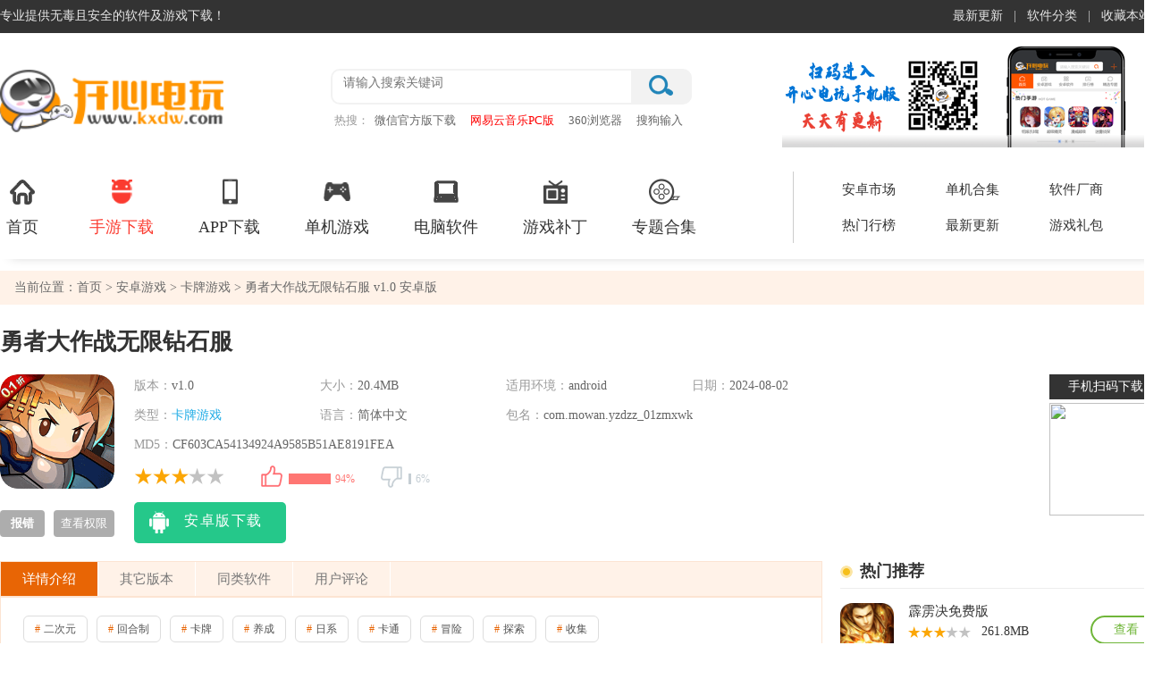

--- FILE ---
content_type: text/html
request_url: https://www.kxdw.com/android/130426.html
body_size: 21042
content:
<!DOCTYPE html>
<html>    
    <head>
                <meta http-equiv="Content-Type" content="text/html; charset=utf-8" />
		<meta http-equiv="Content-language" content="zh-cn">
        <meta http-equiv="Cache-Control" content="no-transform" />
        <meta http-equiv="X-UA-Compatible" content="IE=edge,chrome=1" />
        <title>【勇者大作战破解版无限钻石】勇者大作战无限钻石服 v1.0 安卓版-开心电玩</title>
        <meta name="keywords" content="勇者大作战破解版无限钻石,勇者大作战无限钻石最新版,勇者大作战无限钻石服" />
        <meta name="description" content="勇者大作战破解版无限钻石是一款十分有趣的卡牌放置类探索冒险手游，游戏采用了十分精致可爱的像素风格，搭配全新的引擎技术，为玩家带来最极致的视觉体验效果。在游戏中玩家将与各位伙伴一同在迷宫中探索冒险，玩法有趣操作简单，十分适合休闲玩家，感兴趣的话快来下载体验吧！" />
        <meta http-equiv="mobile-agent" content="format=xhtml; url=https://m.kxdw.com/android/130426.html" />
        <meta http-equiv="mobile-agent" content="format=html5; url=https://m.kxdw.com/android/130426.html" />
        <link href="https://pcstyle.kxdw.com/style2023/css/public.css" type="text/css" rel="stylesheet">
        <link href="https://pcstyle.kxdw.com/style2023/css/azdetail.css?20250108" type="text/css" rel="stylesheet">
		<link href="https://pcstyle.kxdw.com/style2023/css/azdetail_img.css" type="text/css" rel="stylesheet">
        <script type="text/javascript" src="https://pcstyle.kxdw.com/style2023/js/jquery.js"></script>
        <script type="text/javascript" src="https://pcstyle.kxdw.com/style2023/js/public.js"></script>
		<script src="https://www.kxdw.com/statics/kxdw/js/adandcount.js"></script>
       	   	   		   <meta property="og:type" content="soft"/>
		  <meta property="og:description" content="勇者大作战破解版无限钻石是一款十分有趣的卡牌放置类探索冒险手游，游戏采用了十分精致可爱的像素风格，搭配全新的引擎技术，为玩家带来最极致的视觉体验效果。在游戏中玩家将与各位伙伴一同在迷宫中探索冒险，玩法有趣操作简单，十分适合休闲玩家，感兴趣的话快来下载体验吧！"/>
		  <meta property="og:soft:file_size" content="20.4MB"/>
		  <meta property="og:soft:operating_system" content="Android"/>
		  <meta property="og:image" content="https://img.kxdw.com/2025/0312/20250312094434512.png"/>		  
		  <meta property="og:title" content="勇者大作战无限钻石服 v1.0 安卓版"/>
		  <meta property="og:soft:language" content="中文"/>
		  <meta property="og:soft:license" content="免费软件"/>
		  <meta property="og:soft:url" content="https://www.kxdw.com/android/130426.html"/>
		  <meta property="bytedance:published_time" content="2024-02-01T11:12:32+01:00" />		  
		  <meta property="bytedance:updated_time" content="2024-08-02T17:13:56+01:00" />
    </head>
<body>
    <div class="topbox">
    <div class="w1300">
        <div class="topl fl"><span class="home">专业提供无毒且安全的软件及游戏下载！</span></div>
        <div class="topr fr"><ul><li><a href="/zuixin/">最新更新</a>|</li><li><a href="/soft/">软件分类</a>|</li><li><a href="javascript:;" onClick="AddFavorite();">收藏本站</a></li></ul></div>
    </div>
</div>
<div class="headerBox">
    <div class="headerBox_head">
        <div class="w1300">
            <a href="/" class="logo"><img src="/statics/kxdw/images/logo1.png" /></a>
            <div class="head_search">
                <form action="https://s.kxdw.com/index.php" method="get">					                   
                    <div class="search_box"><input type="text" autocomplete="off" id="keyword" name="q" class="sech_keyword" value="" placeholder="请输入搜索关键词"/><input type="submit" value="" class="sech_btn"></div>
                </form>
                <div class="search_key">
                    <label>热搜：</label>
                    <a href="/soft/32.html" class="seahotid" >微信官方版下载</a>
                    <a href="/soft/4.html" class="seahotid" style="color: #FF0000">网易云音乐PC版</a>
                    <a href="/soft/3.html" class="seahotid" >360浏览器</a>
                    <a href="/soft/45739.html" class="seahotid" >搜狗输入法官方版</a>                    
                </div>
            </div>
            <img src="https://pcstyle.kxdw.com/style2023/images/focus_ewm.png" class="head_ewm" />
        </div>
    </div>
    <div class="headerBox_nav">
        <div class="w1300 clearfix">
            <ul class="index_nav clearfix">
                <li ><a target="_blank" href="/"><i class="Indnav_icon1 indIcon"></i>首页</a></li>
                <li  class="cur" ><a target="_blank" href="/android/azyx.html"><i class="Indnav_icon2 indIcon"></i>手游下载</a></li>
                <li ><a target="_blank" href="/android/azrj.html"><i class="Indnav_icon3 indIcon"></i>APP下载</a></li>
                <li ><a target="_blank" href="/games/"><i class="Indnav_icon4 indIcon"></i>单机游戏</a></li>
                <li ><a target="_blank" href="/soft/"><i class="Indnav_icon5 indIcon"></i>电脑软件</a></li>
                <li ><a target="_blank" href="/buding/"><i class="Indnav_icon6 indIcon"></i>游戏补丁</a></li>                        
                <li ><a target="_blank" href="/zt/"><i class="Indnav_icon8 indIcon"></i>专题合集</a></li>
            </ul>
            <dl class="clearfix">
                <dd><a href="/android/" target="_blank">安卓市场</a></dd>
                <dd><a href="/zt/djhj.html" target="_blank">单机合集</a></dd>
                <dd ><a href="/company/" target="_blank">软件厂商</a></dd>
                <dd ><a href="/paihang/" target="_blank">热门行榜</a></dd>
                <dd ><a href="/zuixin/" target="_blank">最新更新</a></dd>                        
                <dd ><a href="/gift/" target="_blank">游戏礼包</a></dd>                        
            </dl>
        </div>
    </div>
</div>    
	<input type="hidden" id ="catid" value="223">
	<input type="hidden" id ="softid" value="130426">
    <div class="mainContent">
        <div class="mc1300">
            <div class="pageposition"><div class="fl">当前位置：<a href="/">首页</a> ><a href="https://www.kxdw.com/android/azyx.html"> 安卓游戏</a> > <a href="https://www.kxdw.com/android/kpyx.html">卡牌游戏</a> > 勇者大作战无限钻石服 v1.0 安卓版</div></div>
            <div class="mainBody no_marTop">
                <div class="type_contBox">
                    <div class="azgm_loadBox">
                        <div class="azgm_main" id="CuserName">
							                            <div class="azgm_name fl" id="con_tit"><h1>勇者大作战无限钻石服</h1> </div>
                            <div class="fr w230 clearfix m-soft-share"></div>
                        </div>
                        <div class="azgm_infoCon">
                            <div class="azgm_img fl"><img src="//img.kxdw.com/2025/0312/20250312094434512.png"><p class="showErr fl"><a>报错</a></p><span class="fr read_qx gPower"><a>查看权限</a></span></div>
                            <div class="azgm_info fl clearfix">
                                <ul class="azgm_txtList">
									<li><em>版本：</em><span>v1.0</span></li>
                                    <li><em>大小：</em><span>20.4MB</span></li>
									<li><em>适用环境：</em><span>android </span></li>
									<li><em>日期：</em><span>2024-08-02</span></li>
									<li><em>类型：</em><span><a href="https://www.kxdw.com/android/kpyx.html" target="_blank">卡牌游戏</a></span></li>
									<li><em>语言：</em><span>简体中文</span></li>                                                                        
									                                    
									 	
									<li class="w340"><em>包名：</em><span>com.mowan.yzdzz_01zmxwk</span></li>                                    
																											<li class="w440"><em>MD5：</em><span>CF603CA54134924A9585B51AE8191FEA</span></li>									
									
									                                
                                </ul>
                                <div class="label_mood">
                                    <div class="wcap">
                                        <div class="starBox fl"><span class="star"><span class="star3"></span> </span></div>
                                        <div class="mood fl">
                                            <div id="dingandcai" did="130426" type="soft">
                                                <a id="showding">
                                                    <span class="dcico" onClick="get_mood(130426,1,23)"></span>
                                                    <span class="bfk"><span id="ding_1" num="384" style="width:100%;"><em id="ding_2">100%</em></span></span>
                                                </a>
                                                <a id="showcai">                                                        
                                                    <span class="dcico" onClick="get_mood(130426,3,23)"></span>
                                                    <span class="bfk"><span id="cai_1" num="24" style="width:0%;"><em id="cai_2">0%</em></span></span>
                                                </a>
                                            </div>
                                        </div>
                                    </div>
                                </div>
                                <div class="az_loadBtnIco">
                                    <ul class="AnDetCLS">  
																																												
													<li class="azbnt"><a href="javascript:void(0)" rel="nofollow"><p class="smico az_ico"><span class="down"></span></p><span>安卓版下载</span></a></li>												
																																									                                    </ul>
                                </div>
                            </div>
                            <div class="azgm_loadewm fr"><p>手机扫码下载</p><img src="https://api.kxdw.com/ewm.html?url=https://m.kxdw.com/android/130426.html"/></div>
                        </div>
                    </div>
					                    <div class="deta_main_con mt20">
                        <div class="fl type_con_list main_Left">
                            <div class="intro_sumItem">
                                <ul class="deta_nav" id="deta_top_nav">
                                    <li class="cur nav_rjjs" ename="#rjjs">详情介绍</li>
									                                    <li class="nav_qtbb" ename="#qtbb">其它版本</li>																		<li class="nav_tlrj" ename="#tlrj">同类软件</li>
											
																																																			<li class="nav_yhpl" ename="#yhpl">用户评论</li>
                                </ul>
                                <div class="intro_sumList" id="rjjs">
																																																<div class="deta_reltag">
												<ul class="tag-info tagspan">
																																							<li><a href="/taglist/tag_117.html"><i>#</i>二次元</a></li>
																																																				<li><a href="/taglist/tag_123.html"><i>#</i>回合制</a></li>
																																																				<li><a href="/taglist/tag_122.html"><i>#</i>卡牌</a></li>
																																																				<li><a href="/taglist/tag_64.html"><i>#</i>养成</a></li>
																																																				<li><a href="/taglist/tag_92.html"><i>#</i>日系</a></li>
																																																				<li><a href="/taglist/tag_95.html"><i>#</i>卡通</a></li>
																																																				<li><a href="/taglist/tag_1.html"><i>#</i>冒险</a></li>
																																																				<li><a href="/taglist/tag_154.html"><i>#</i>探索</a></li>
																																																				<li><a href="/taglist/tag_145.html"><i>#</i>收集</a></li>
																																							
												</ul>
											</div>
																																					<div class="applicBox article" id="details">
										<div class="showcase">
											<div class="scrollbar" style="position: relative; overflow: hidden;">
												<div class="s-box">
													<ul class="s-content">
																												<li class="picture">
															<div>
																<a href="javascript:;" class="f-bigimg f-hov" i="//img.kxdw.com/2024/0201/20240201110611463.jpg"
																	style="cursor: pointer;">
																	<span></span><img src="//img.kxdw.com/2024/0201/20240201110611463.jpg" alt="">
																</a>
															</div>
														</li>
																												<li class="picture">
															<div>
																<a href="javascript:;" class="f-bigimg f-hov" i="//img.kxdw.com/2024/0201/20240201110614458.jpg"
																	style="cursor: pointer;">
																	<span></span><img src="//img.kxdw.com/2024/0201/20240201110614458.jpg" alt="">
																</a>
															</div>
														</li>
																												<li class="picture">
															<div>
																<a href="javascript:;" class="f-bigimg f-hov" i="//img.kxdw.com/2024/0201/20240201110619675.jpg"
																	style="cursor: pointer;">
																	<span></span><img src="//img.kxdw.com/2024/0201/20240201110619675.jpg" alt="">
																</a>
															</div>
														</li>
																												<li class="picture">
															<div>
																<a href="javascript:;" class="f-bigimg f-hov" i="//img.kxdw.com/2024/0201/20240201110620673.jpg"
																	style="cursor: pointer;">
																	<span></span><img src="//img.kxdw.com/2024/0201/20240201110620673.jpg" alt="">
																</a>
															</div>
														</li>
																												<li class="picture">
															<div>
																<a href="javascript:;" class="f-bigimg f-hov" i="//img.kxdw.com/2024/0201/20240201110620909.jpg"
																	style="cursor: pointer;">
																	<span></span><img src="//img.kxdw.com/2024/0201/20240201110620909.jpg" alt="">
																</a>
															</div>
														</li>
																											</ul>
												</div>
												<div class="track">
													<div></div>
												</div>
											</div>
										</div>
									</div>					
									
                                    <div class="des">
                                        <h3>游戏介绍</h3>
<p><strong>勇者大作战破解版无限钻石</strong>是一款十分有趣的卡牌放置类探索冒险手游，游戏采用了十分精致可爱的像素风格，搭配全新的引擎技术，为玩家带来最极致的视觉体验效果。在游戏中玩家将与各位伙伴一同在迷宫中探索冒险，玩法有趣操作简单，十分适合休闲玩家，感兴趣的话快来下载体验吧！</p>
<p>勇者大作战无限钻石玩法丰富多样，在游戏中玩家将收集到各种独特的角色，你需要对他们进行培养升级、提升实力，此外还有各种秘境冒险以及BOSS对决等你来挑战。现在登录即可获得海量钻石、金币以及梅子饭团*100、秘境骰子*10等邮件奖励，还在等什么？赶快下载领取吧！</p>
<h3>游戏特色</h3>
<p><strong>1、【勇者宝具 属性战力双提升】</strong></p>
<p>和帝国荣耀、骑士团结婚能惠及整个骑士团不同，勇者宝具只针对玩家个人。《勇者大作战》里凡是S+以上的勇者都可觉醒自己的专属宝具，并且还能不断升级，持续获得属性、战力提升。而且每个宝具都有不同效果，等待你去亲自发掘~</p>
<p><strong>2、【神秘勇者 即将入驻游戏】</strong></p>
<p>在中，除了三大劲爆新玩法外，还有一个引人注意的就是游戏内将首次上线&ldquo;有奖问卷&rdquo;活动，宣布将会有经典格斗游戏中的王者人物降临游戏。</p>
<p><strong>3、【结婚系统 骑士团新福利】</strong></p>
<p>除了帝国荣耀外，在中还将增加全新互动玩法&mdash;&mdash;骑士团婚姻。只要骑士团内每有一对玩家成为伴侣，骑士团就能增加1个成员上限(最高可以提高20个)。需要注意的是，婚姻是以骑士团为基础，如果玩家退出骑士团，婚姻关系将自动解除。</p>
<p><strong>4、【帝国荣耀 新皇登基】</strong></p>
<p>帝国荣耀是《勇者大作战》的新赛事玩法，将定期举行，每次比赛分为2轮。第1轮，参加选手将被分为黄鹿、玫瑰、咸鱼3个赛区，每个赛区有1-10星的选帝侯名额可以争夺。黄鹿赛区和玫瑰赛区9星和10星选帝侯的4强有资格晋级第2轮，参加皇帝角逐，经过激烈的单淘赛最终抉择出冠军，并奉为本期皇帝</p>
<h3>游戏亮点</h3>
<p>1、创新无限的勇者承担风险，等你加入激情大战！</p>
<p>2、精彩对决PK融合多样日式画风，等你体验！</p>
<p>3、超好玩颠覆传统挂机游戏，等你加入！</p>
<p>4、秘密冒险让采矿不再孤独。疯狂点击吞金妖精，和刺激的BOSS战！</p>
<p>5、勇者大作战手游完全超越了传统挂机游戏的体验！</p>
<p>6、集合了日系角色绘风，轻松上手而又极富策略性！</p>
<p>7、秘境探险让挖矿不再孤单！疯狂点击吞金哥布林！</p>
<p>8、紧张刺激的boss对战！全面超越了传统挂机游戏的体验。</p>
<p>9、游戏画面细致精美，设定的关卡趣味性极强，主角勇者们萌出天际。</p>
<h3>勇者大作战破解版无限钻石羁绊系统介绍</h3>
<p><strong>1、【羁绊背后是什么？颠覆童年的秘密】</strong></p>
<p>羁绊是《勇者大作战》中一个独特的系统，当两个或多个勇者集合到一起，将会碰撞出不可想象的力量。当然，并不是随随便便两个勇者都能有羁绊，能触发羁绊的勇者之间都有着不可描述的关系。例如，当你收集到猴子、幼年唐僧、二师弟、小白龙后，就可激发&ldquo;师徒西行&rdquo;羁绊。羁绊不仅能带来战力提升，它的描述也充满各种惊喜，有的甚至还会颠覆你的童年。</p>
<p><img alt="勇者大作战破解版无限钻石羁绊系统介绍" src="//img.kxdw.com/2024/0201/20240201110653466.jpg" style="width: 300px; height: 534px;"></p>
<p><strong>2、【羁绊有什么作用？快速提升战力】</strong></p>
<p>羁绊除了能让你回顾童年，挖掘勇者背后不为人知的故事。最重要的是，它能直接给你带来攻击、血量的提升，从而快速提升战力。而且无需集齐所有勇者，羁绊也能发挥作用。只要获得羁绊中的任意一个勇者，就能开启该羁绊，并获得一定百分比的属性加成。而且当羁绊集成到一定数量后，还有海量钻石奖励可以领取！</p>
<p><img alt="勇者大作战破解版无限钻石羁绊系统介绍" src="//img.kxdw.com/2024/0201/20240201110711504.jpg" style="width: 300px; height: 534px;"></p>
<p><strong>3、【羁绊和上场怎么选？要钱重要】</strong></p>
<p>上面讲到集齐一定数量的羁绊后就能获得钻石了。所以当你得到一张不错的勇者卡，且他又能激发羁绊时，不妨让他先上阵，等同一组勇者全部集齐后，再一起镶嵌到羁绊上。等领取完奖励后，再取下来。毕竟羁绊镶可随时取下，而勇者解雇也不会浪费任何神石和食物，十分方便。</p>
<p><img alt="勇者大作战破解版无限钻石羁绊系统介绍" src="//img.kxdw.com/2024/0201/20240201110718169.jpg" style="width: 300px; height: 534px;"></p>
<h3>勇者大作战破解版无限钻石职业介绍</h3>
<p><strong>一、刺客</strong></p>
<p>1.盗贼属于近战敏捷型，闪避较高可以有效躲避对方伤害。</p>
<p>2.狂战士属于近战吸血型，拥有较为厉害的输出，喜欢强力输出的建议入手。</p>
<p>3.剑士属于近战破防型，假设对方的攻防很高，怎么都打不过建议多备剑士更容易拿下。</p>
<p><strong>二、法师</strong></p>
<p>1.火魔法师：感觉输出是很厉害的，特别是燃烧技能对方5只都可以点了！在三个之类也累范围是最大的。而且有点在于持续损伤哦。</p>
<p>2.冰魔法师：走控制流，有效的冰冻对方，可以让其下轮无法出手，可是一般只能冰冻3只，但是对于对方超强的对阵，3只也够心满意足了。</p>
<p>3.雷魔法师：同样是对面三只，但是属于麻痹状态，大致意思和冰系效果相同。</p>
<p><strong>三、弓手</strong></p>
<p>1.猎人：远程减速类型勇者，可以通过射击减缓对方速度增加攻占回合次数。</p>
<p>2.斥候：可以给对面五只进行强力伤害，而且可以减少对方的精准程度，无论如何让你们就是打不着。</p>
<p>3.弩手：这个就有点6了，简直是高输出中的高输出，培养的好了扫对方一排都不在话下。</p>
<p><strong>四、战士</strong></p>
<p>1.圣骑士：防远程伤害。就是防对方弓手法师噜，根据对方法师弓手数量来决定上几个圣骑。</p>
<p>2.战争之王：这个名字听起来蛮霸气的，其实的确如此，一切暴击在这里都会变味浮云，一个强有力的阵容少不了厉害的战争之王哟。</p>
<p>3.盾骑士：和圣骑功能互补，防的是近战的小刺客们。如果对方刺客很嚣张不如放个盾骑士扫扫对方威风。</p>
<p><strong>五、医者</strong></p>
<p>1.驱魔师：治疗+驱散，驱散对于我方的不利状态。</p>
<p>2.白魔法：单疗+复活，都复活了你说6不6。</p>
<p>3.药剂师：群体治疗，不要小看这个技能培养了好了那说不定ACE就是它了。</p>
<h3>勇者大作战无限钻石国战玩法攻略</h3>
<p><strong>【如何加入国家】</strong></p>
<p>《勇者大作战》的国战十分讲究策略，因为经常会发生多线同时作战的情况。所以，如何分配兵力，如何安排攻守策略就显得非常重要了。而这不仅要考验国王的策略、统筹、指挥能力，还考验着所有玩家的执行力。</p>
<p><img alt="勇者大作战破解版无限钻石国战玩法攻略" src="//img.kxdw.com/2024/0201/20240201110740579.jpg" style="width: 300px; height: 396px;"></p>
<p><strong>【国战规则】</strong></p>
<p>国战常规战每轮持续30天，一轮结束后城市所有权将进行重置。每天10:00-13:00、17:00-20:00进行2场国战。每场战斗胜利的一方，将获得下一场战斗的。</p>
<p>主动权。举个例子，如果A国尝试占领B国城市失败，那么下一场国战时，这条线路上B国将反攻A国。反之，如果A国占领成功，那么下一场国战A国将可继续进攻B国。</p>
<p><img alt="勇者大作战破解版无限钻石国战玩法攻略" src="//img.kxdw.com/2024/0201/20240201110748973.jpg" style="width: 300px; height: 537px;"></p>
<p><strong>【城市战斗】</strong></p>
<p>由于每个城市有不同的默认主权加成，城市最初的所属国在争夺中会有一定的优势。所以如果你想要国战打得更顺利，就要善加利用这个主权加成的机会。除此之外，国家成员的调配也将成为取得胜利的关键。因为《勇者大作战》的国战并非所有人一拥而上的乱斗，而是每人每次都有一定数量的国战攻击次数，用完则不能再进行战斗。所以善用攻击点，就显得非常重要了。</p>
<p><img alt="勇者大作战破解版无限钻石国战玩法攻略" src="//img.kxdw.com/2024/0201/20240201110759256.jpg" style="width: 300px; height: 497px;"></p>
<p><strong>【国战奖励】</strong></p>
<p>国战奖励分为国土奖励、军阶奖励。国土奖励每日结算两次，分别为13:00、20:00。玩家所在国家拥有的城市越多，国土奖励也就越丰厚。而军阶奖励就完全看玩家个人的能力了。你在国战中表现越突出，军阶越高奖励自然就越丰厚。</p>
<p><img alt="勇者大作战破解版无限钻石国战玩法攻略" src="//img.kxdw.com/2024/0201/20240201110807878.jpg" style="width: 300px; height: 534px;"></p>
										                                    </div>
                                <div class="loadMore"><span><i class="Tclose"></i><i class="Topen"></i></span></div>
                            </div>
																								<div class="intro_sumList" id="xzdz">
										<div class="main_title_2"><span>下载地址</span></div>										
										<div class="down_addr">  
											<div class="dw_name"><span>勇者大作战无限钻石服 v1.0 安卓版</span></div>									
											<div class="down_kinList">
												<div class="fl dw_addressList w300 deta_cont_item gsxzdz">
													<dl class="pt_dwload bdxz gs_dwload2">
														<dl class="pt_dwload bdxz  gs_dwload2">													
															<dt>本地下载地址：</dt>															
															<dd><a href="https://api.kxdw.com/adown/130426/" target="_blank"><i></i>浙江普通下载</a></dd>
															<dd><a href="https://api.kxdw.com/adown/130426/" target="_blank"><i></i>湖南普通下载</a></dd>
															<dd><a href="https://api.kxdw.com/adown/130426/" target="_blank"><i></i>广东普通下载</a></dd>
															<dd><a href="https://api.kxdw.com/adown/130426/" target="_blank"><i></i>江苏普通下载</a></dd>
														</dl>
													</dl>											
												</div>
												<div class="fr lrad bot_ad guanggao" id="mybottom"></div>
											</div>
										</div>									
									</div>
																						
						
								
					
							                            <div class="intro_sumList" id="qtbb">
                                <div class="main_title_2"><span>其它版本</span> </div>
                                <div class="edit_box">
                                    <ul class="new_proItem">
																					<li><a href="/android/160266.html" target="_blank" class="fl new_pro_img"> <img src="//img.kxdw.com/2025/0621/20250621020418624.png"> </a><div class="fl newPro_info"><h3><a href="/android/160266.html" class="new_pro_name">勇者大作战内置0.1折版下载 v1.0 安卓版</a></h3> <span>类型：<a href="https://www.kxdw.com/android/jsby.html">角色扮演</a></span></div><div class="fl app_type_star"><div class="app_starBox"><span class="star"><span class="star3"></span></span></div></div><div class="fl newPro_spa"><span>108.92MB</span> <span>简体中文</span> <span>2025-06-21</span></div><div class="fr spe_tlBtn"><a href="/android/160266.html" rel="nofollow">立即查看</a></div></li>
																					<li><a href="/android/139095.html" target="_blank" class="fl new_pro_img"> <img src="//img.kxdw.com/2025/0312/20250312094434512.png"> </a><div class="fl newPro_info"><h3><a href="/android/139095.html" class="new_pro_name">勇者大作战内置菜单版 v1.0 安卓版</a></h3> <span>类型：<a href="https://www.kxdw.com/android/jsby.html">角色扮演</a></span></div><div class="fl app_type_star"><div class="app_starBox"><span class="star"><span class="star3"></span></span></div></div><div class="fl newPro_spa"><span>20.4MB</span> <span>简体中文</span> <span>2024-05-08</span></div><div class="fr spe_tlBtn"><a href="/android/139095.html" rel="nofollow">立即查看</a></div></li>
																					<li><a href="/android/138833.html" target="_blank" class="fl new_pro_img"> <img src="//img.kxdw.com/2025/0312/20250312094434512.png"> </a><div class="fl newPro_info"><h3><a href="/android/138833.html" class="new_pro_name">勇者大作战红包版最新版本 v1.0 安卓版</a></h3> <span>类型：<a href="https://www.kxdw.com/android/xxyz.html">休闲益智</a></span></div><div class="fl app_type_star"><div class="app_starBox"><span class="star"><span class="star3"></span></span></div></div><div class="fl newPro_spa"><span>20.4MB</span> <span>简体中文</span> <span>2024-05-06</span></div><div class="fr spe_tlBtn"><a href="/android/138833.html" rel="nofollow">立即查看</a></div></li>
																					<li><a href="/android/132119.html" target="_blank" class="fl new_pro_img"> <img src="//img.kxdw.com/2025/0312/20250312094434512.png"> </a><div class="fl newPro_info"><h3><a href="/android/132119.html" class="new_pro_name">勇者大作战单机版 v1.0 安卓版</a></h3> <span>类型：<a href="https://www.kxdw.com/android/kpyx.html">卡牌游戏</a></span></div><div class="fl app_type_star"><div class="app_starBox"><span class="star"><span class="star3"></span></span></div></div><div class="fl newPro_spa"><span>20.4MB</span> <span>简体中文</span> <span>2024-02-21</span></div><div class="fr spe_tlBtn"><a href="/android/132119.html" rel="nofollow">立即查看</a></div></li>
										                                        
                                    </ul>
                                </div>
                            </div>
																					                            <div class="intro_sumList" id="tlrj">
                                <div class="main_title_2"><span>同类软件</span></div>
                                <div class="intro_conBox">
                                    <ul class="and_com_list">
																															<li><a target="_blank" href="/android/169199.html"><img src="//img.kxdw.com/2026/0122/20260122125803973.png"><span>剑与盾0.05折打金畅玩版</span></a></li>
																					<li><a target="_blank" href="/android/169160.html"><img src="//img.kxdw.com/2026/0121/20260121011215715.gif"><span>小小兵者1折大富翁内置免费版</span></a></li>
																					<li><a target="_blank" href="/android/169153.html"><img src="//img.kxdw.com/2026/0121/20260121111738976.png"><span>冲吧小精灵手游下载</span></a></li>
																					<li><a target="_blank" href="/android/169145.html"><img src="//img.kxdw.com/2026/0121/20260121095527165.gif"><span>生存33天0.1折版本手游下载</span></a></li>
																					<li><a target="_blank" href="/android/169113.html"><img src="//img.kxdw.com/2026/0120/20260120110023983.png"><span>全民主公H5手游0.1折扣充值版下载</span></a></li>
																					<li><a target="_blank" href="/android/169078.html"><img src="//img.kxdw.com/2026/0119/20260119124210959.png"><span>无双魏蜀吴破解版</span></a></li>
																					<li><a target="_blank" href="/android/169076.html"><img src="//img.kxdw.com/2026/0119/20260119110826926.png"><span>掌中三国0.1折手游下载</span></a></li>
																					<li><a target="_blank" href="/android/169040.html"><img src="//img.kxdw.com/2026/0116/20260116010244365.png"><span>冒险与推图0.1折返利10w钻石版</span></a></li>
																					<li><a target="_blank" href="/android/169013.html"><img src="//img.kxdw.com/2026/0116/20260116085916281.png"><span>尖塔奇兵内置修改器</span></a></li>
																				                                    </ul>
                                </div>
                            </div>
							<input type="hidden" name="title" value="勇者大作战无限钻石服 v1.0 安卓版">
							<input type="hidden" name="url" value="/android/130426.html">
									
																																										                            <div class="intro_sumList" id="yhpl">
                                <div class="main_title_2"><span> 用户评论</span></div>
                                <span class="allDiscuss">所有评论(<i>0</i>)</span>
                                <div class="s_comment">
                                    <form action="" id="yzm1">                                     
                                        <div class="nick_name"><b>昵称: </b><input name="UserName" type="text" id="UserName" placeholder="开心网友"></div>
                                        <textarea name="content" id="plcontent" placeholder="友善发言，温暖评论区"></textarea>
                                        <div class="code_name"><input type="text" id="yzmText" placeholder="请输入验证码" onfocus="$('#yzm1 img').show();if($('#yzm1 img').attr('data') =='1'){$('#yzm1 img').attr('src','https://www.kxdw.com/api.php?op=checkcode&amp;code_len=4&amp;font_size=20&amp;width=130&amp;height=50&amp;font_color=&amp;background=');$('#yzm1 img').attr('data',2)};$('#yzmText').data('hide', 1)"><img id="checkcode" onclick="this.src=this.src+&quot;&amp;&quot;+Math.random()" data ="1"><span class="tips">（您的评论需要经过审核才能显示）</span></div>
                                        <div class="comment_btn"><input type="button" value=" 发表评论" class="comment-btn" onclick="on_submit()"></div>
                                    </form>
                                </div>
								<div class="allComm_list">
																																																																											</div>
                            </div>
                            </div>
                        </div>
                        <div class="fr w360 main_Right">
                            <div class="lrad top_ad" id="mytop"></div>
                            <div class="gm_glright no_borBot">
                                <div class="comm_more_tit"><h2><em></em>热门推荐</h2><div class="clear"></div></div>
                                <ul class="rele_riList">
																																														<li><a href="/android/19492.html" target="_blank" class="picAndRank"><img src="//img.kxdw.com/2020/1104/20201104022914706.png"></a><div class="app_info"><a href="/android/19492.html" target="_blank">霹雳决免费版</a><div class="app_starBox"><span class="star"><span class="star3"></span></span><u class="size">261.8MB</u></div><p>类型：<a href="https://www.kxdw.com/android/jsby.html">角色扮演</a></p></div><a class="app_btn" href="/android/19492.html">查看</a></li>
																			<li><a href="/android/30893.html" target="_blank" class="picAndRank"><img src="//img.kxdw.com/2021/0519/20210519021745949.png"></a><div class="app_info"><a href="/android/30893.html" target="_blank">旅燕归航免费版</a><div class="app_starBox"><span class="star"><span class="star4"></span></span><u class="size">82.5MB</u></div><p>类型：<a href="https://www.kxdw.com/android/mxjm.html">冒险解谜</a></p></div><a class="app_btn" href="/android/30893.html">查看</a></li>
																			<li><a href="/android/35667.html" target="_blank" class="picAndRank"><img src="//img.kxdw.com/2021/0705/20210705023759729.png"></a><div class="app_info"><a href="/android/35667.html" target="_blank">仙剑奇侠传移动版免费版</a><div class="app_starBox"><span class="star"><span class="star3"></span></span><u class="size">1.97GB</u></div><p>类型：<a href="https://www.kxdw.com/android/jsby.html">角色扮演</a></p></div><a class="app_btn" href="/android/35667.html">查看</a></li>
																			<li><a href="/android/36058.html" target="_blank" class="picAndRank"><img src="//img.kxdw.com/2021/0708/20210708091838945.png"></a><div class="app_info"><a href="/android/36058.html" target="_blank">忍者别怂免费版</a><div class="app_starBox"><span class="star"><span class="star4"></span></span><u class="size">15.03MB</u></div><p>类型：<a href="https://www.kxdw.com/android/dzyx.html">动作游戏</a></p></div><a class="app_btn" href="/android/36058.html">查看</a></li>
																			<li><a href="/android/40798.html" target="_blank" class="picAndRank"><img src="//img.kxdw.com/2021/0812/20210812084822888.png"></a><div class="app_info"><a href="/android/40798.html" target="_blank">指间江湖手游下载</a><div class="app_starBox"><span class="star"><span class="star3"></span></span><u class="size">87.1MB</u></div><p>类型：<a href="https://www.kxdw.com/android/cltf.html">策略塔防</a></p></div><a class="app_btn" href="/android/40798.html">查看</a></li>
																			<li><a href="/android/44073.html" target="_blank" class="picAndRank"><img src="//img.kxdw.com/2021/0831/20210831024901662.png"></a><div class="app_info"><a href="/android/44073.html" target="_blank">全民钓鱼无限金币版</a><div class="app_starBox"><span class="star"><span class="star3"></span></span><u class="size">128.3MB</u></div><p>类型：<a href="https://www.kxdw.com/android/xxyz.html">休闲益智</a></p></div><a class="app_btn" href="/android/44073.html">查看</a></li>
																			<li><a href="/android/59686.html" target="_blank" class="picAndRank"><img src="//img.kxdw.com/2022/0509/20220509014627777.jpg"></a><div class="app_info"><a href="/android/59686.html" target="_blank">筑梦公馆taptap版下载</a><div class="app_starBox"><span class="star"><span class="star3"></span></span><u class="size">1.7GB</u></div><p>类型：<a href="https://www.kxdw.com/android/jsby.html">角色扮演</a></p></div><a class="app_btn" href="/android/59686.html">查看</a></li>
																			<li><a href="/android/60958.html" target="_blank" class="picAndRank"><img src="//img.kxdw.com/2025/0411/20250411010120432.png"></a><div class="app_info"><a href="/android/60958.html" target="_blank">战斗吧精灵无限体力版</a><div class="app_starBox"><span class="star"><span class="star3"></span></span><u class="size">5.47MB</u></div><p>类型：<a href="https://www.kxdw.com/android/jsby.html">角色扮演</a></p></div><a class="app_btn" href="/android/60958.html">查看</a></li>
																		                                    
                                </ul>
                            </div>
                            <div class="gm_glright">
                                <div class="comm_more_tit no_marBot"><h2><em></em>本类精品推荐</h2><div class="clear"></div></div>
                                <div class="com_rg_content">
                                    <ul class="index_syRank_top">
																																																													<li><a href="/android/90441.html" class="index_syRank_xz">查看</a><a href="/android/90441.html"><img src="//img.kxdw.com/2025/1202/20251202021411166.png"></a><dl><dt><a href="/android/90441.html" class="ywAorange">新世界狂欢最新版下载</a></dt><dd><a href="https://www.kxdw.com/android/kpyx.html" class="ywCblack">卡牌游戏</a></dd></dl></li>                                        
																														                                        
																																									<li><a href="/android/140007.html" class="index_syRank_xz">查看</a><a href="/android/140007.html"><img src="//img.kxdw.com/2024/0517/20240517023222519.png"></a><dl><dt><a href="/android/140007.html" class="ywAorange">棕色尘埃2破解版内置修改器</a></dt><dd><a href="https://www.kxdw.com/android/kpyx.html" class="ywCblack">卡牌游戏</a></dd></dl></li>                                        
																														                                        
																																									<li><a href="/android/124224.html" class="index_syRank_xz">查看</a><a href="/android/124224.html"><img src="//img.kxdw.com/2023/1216/20231216020818474.png"></a><dl><dt><a href="/android/124224.html" class="ywAorange">新世界狂欢破解版密话全解锁</a></dt><dd><a href="https://www.kxdw.com/android/kpyx.html" class="ywCblack">卡牌游戏</a></dd></dl></li>                                        
																				                                    </ul>
                                    <ul class="index_syRank_list">
																				                                        
																																																													<li><a href="/android/150625.html" class="index_syRank_xz">查看</a><a href="/android/150625.html" class="ywAblack">Kards破解版无限钻石</a></li>
										                                        
																																																													<li><a href="/android/169013.html" class="index_syRank_xz">查看</a><a href="/android/169013.html" class="ywAblack">尖塔奇兵内置修改器</a></li>
										                                        
																																																													<li><a href="/android/90151.html" class="index_syRank_xz">查看</a><a href="/android/90151.html" class="ywAblack">杀戮尖塔内置作弊菜单安卓版</a></li>
										                                        
																																																													<li><a href="/android/146135.html" class="index_syRank_xz">查看</a><a href="/android/146135.html" class="ywAblack">锚点降临内置mod菜单下载</a></li>
										                                        
																																																													<li><a href="/android/150810.html" class="index_syRank_xz">查看</a><a href="/android/150810.html" class="ywAblack">三国杀奶杀裸杀版最新版本</a></li>
										                                        
										                                        
                                    </ul>
                                </div>
                            </div>
                            <div class="gm_glright">
                                <div class="comm_more_tit"><h2><em></em>本类热门标签</h2><div class="clear"></div></div>
                                <div class="com_rg_content" >
                                    <div class="hottag">
																																									
																														
																															<a href="/android/130414.html" target="_blank" class="c_1">多克多比童话世界</a>
																															<a href="/android/130411.html" target="_blank" class="c_2">多克多比童话世界</a>
																															<a href="/android/130402.html" target="_blank" class="c_3">秦时明月卡牌版</a>
																															<a href="/android/130394.html" target="_blank" class="c_4">多克多比童话世界</a>
																															<a href="/android/130364.html" target="_blank" class="c_5">多克多比童话世界</a>
																															<a href="/android/130362.html" target="_blank" class="c_6">爱琳诗篇</a>
																															<a href="/android/130353.html" target="_blank" class="c_7">多克多比童话世界</a>
																															<a href="/android/130334.html" target="_blank" class="c_8">铁杆三国</a>
																															<a href="/android/130322.html" target="_blank" class="c_9">多克多比童话世界</a>
																															<a href="/android/130282.html" target="_blank" class="c_10">冲啊原始人</a>
																															<a href="/android/130267.html" target="_blank" class="c_11">铁血王师</a>
																															<a href="/android/130264.html" target="_blank" class="c_12">弈仙牌</a>
																															<a href="/android/130200.html" target="_blank" class="c_13">名将集</a>
																															<a href="/android/130145.html" target="_blank" class="c_14">星魂之上</a>
																															<a href="/android/130116.html" target="_blank" class="c_15">西游修仙记</a>
																															<a href="/android/130110.html" target="_blank" class="c_16">雪境公园</a>
																															<a href="/android/130098.html" target="_blank" class="c_17">逸仙诀</a>
																															<a href="/android/130095.html" target="_blank" class="c_18">不朽家族</a>
																															<a href="/android/130083.html" target="_blank" class="c_19">最强祖师</a>
																															<a href="/android/130074.html" target="_blank" class="c_20">九州幻境城</a>
																															<a href="/android/130071.html" target="_blank" class="c_21">精灵萌宝贝</a>
																															<a href="/android/130053.html" target="_blank" class="c_22">神奇大乱斗</a>
																															<a href="/android/130012.html" target="_blank" class="c_23">狼人对决</a>
																															<a href="/android/129906.html" target="_blank" class="c_24">兰若异谭</a>
																															<a href="/android/129905.html" target="_blank" class="c_25">豪侠</a>
																															<a href="/android/129823.html" target="_blank" class="c_26">斗罗大陆武魂觉醒</a>
																															<a href="/android/129803.html" target="_blank" class="c_27">冲啊原始人</a>
																															<a href="/android/129754.html" target="_blank" class="c_28">真理之拳</a>
																															<a href="/android/129751.html" target="_blank" class="c_29">我叫MT2</a>
																															<a href="/android/129732.html" target="_blank" class="c_30">武道神尊</a>
																															<a href="/android/129715.html" target="_blank" class="c_31">众神派对</a>
																															<a href="/android/129681.html" target="_blank" class="c_32">超进化物语2</a>
																				                                        
                                    </div>
                                </div>
                            </div>
                            <div class="gm_glright">
                                <div class="comm_more_tit"><h2><em></em>安卓专题</h2></div>
                                <ul class="rm_ztList">
																												<li><a href="/zt/2926.html" target="_blank" class="spealb_img"><img src="//img.kxdw.com/2026/0114/20260114022321936.png"></a><p> <a href="/zt/2926.html" target="_blank">果盘平台游戏大全</a> </p></li>
																			<li><a href="/zt/2925.html" target="_blank" class="spealb_img"><img src="//img.kxdw.com/2026/0110/20260110022645842.jpg"></a><p> <a href="/zt/2925.html" target="_blank">和36漫画一样最全的漫画软件大全</a> </p></li>
																			<li><a href="/zt/2924.html" target="_blank" class="spealb_img"><img src="//img.kxdw.com/2026/0110/20260110014935567.jpg"></a><p> <a href="/zt/2924.html" target="_blank">异地看电影神器软件大全</a> </p></li>
																			<li><a href="/zt/2923.html" target="_blank" class="spealb_img"><img src="//img.kxdw.com/2026/0110/20260110011944777.png"></a><p> <a href="/zt/2923.html" target="_blank">日本特摄剧免费观看软件大全</a> </p></li>
																			<li><a href="/zt/2922.html" target="_blank" class="spealb_img"><img src="//img.kxdw.com/2026/0110/20260110110912602.png"></a><p> <a href="/zt/2922.html" target="_blank">免费远程协助手机app</a> </p></li>
																			<li><a href="/zt/2921.html" target="_blank" class="spealb_img"><img src="//img.kxdw.com/2026/0109/20260109023842988.jpg"></a><p> <a href="/zt/2921.html" target="_blank">图文编辑软件大全</a> </p></li>
																		                                </ul>
                            </div>
                            <div class="gm_glright xztopsec" id="xztopsec">
                                <div class="gmList_tab"><a class="cur">下载周排行</a><a>下载总排行</a></div>
                                <div class="com_rg_content" >
                                <ul class="iner_topsec mt6">
																																														<li><div class="hover_topsec"><em>1</em><a href="/android/90441.html" class="topsec_xz">查看</a><a href="/android/90441.html"><img src="//img.kxdw.com/2025/1202/20251202021411166.png"></a><dl><dt><a href="/android/90441.html" class="ywAorange">新世界狂欢最新版下载</a></dt><dd><a href="https://www.kxdw.com/android/kpyx.html" class="ywCblack">卡牌游戏</a></dd></dl></div><div class="nor_topsec"><em>1</em><a href="/android/90441.html" class="topsec_xz">查看</a><a href="/android/90441.html" class="ywAblack">新世界狂欢最新版下载</a></div></li>
																												<li><div class="hover_topsec"><em>2</em><a href="/android/140007.html" class="topsec_xz">查看</a><a href="/android/140007.html"><img src="//img.kxdw.com/2024/0517/20240517023222519.png"></a><dl><dt><a href="/android/140007.html" class="ywAorange">棕色尘埃2破解版内置修改器</a></dt><dd><a href="https://www.kxdw.com/android/kpyx.html" class="ywCblack">卡牌游戏</a></dd></dl></div><div class="nor_topsec"><em>2</em><a href="/android/140007.html" class="topsec_xz">查看</a><a href="/android/140007.html" class="ywAblack">棕色尘埃2破解版内置修改器</a></div></li>
																												<li><div class="hover_topsec"><em>3</em><a href="/android/124224.html" class="topsec_xz">查看</a><a href="/android/124224.html"><img src="//img.kxdw.com/2023/1216/20231216020818474.png"></a><dl><dt><a href="/android/124224.html" class="ywAorange">新世界狂欢破解版密话全解锁</a></dt><dd><a href="https://www.kxdw.com/android/kpyx.html" class="ywCblack">卡牌游戏</a></dd></dl></div><div class="nor_topsec"><em>3</em><a href="/android/124224.html" class="topsec_xz">查看</a><a href="/android/124224.html" class="ywAblack">新世界狂欢破解版密话全解锁</a></div></li>
																												<li><div class="hover_topsec"><em>4</em><a href="/android/150625.html" class="topsec_xz">查看</a><a href="/android/150625.html"><img src="//img.kxdw.com/2024/0829/20240829035921434.png"></a><dl><dt><a href="/android/150625.html" class="ywAorange">Kards破解版无限钻石</a></dt><dd><a href="https://www.kxdw.com/android/kpyx.html" class="ywCblack">卡牌游戏</a></dd></dl></div><div class="nor_topsec"><em>4</em><a href="/android/150625.html" class="topsec_xz">查看</a><a href="/android/150625.html" class="ywAblack">Kards破解版无限钻石</a></div></li>
																												<li><div class="hover_topsec"><em>5</em><a href="/android/106479.html" class="topsec_xz">查看</a><a href="/android/106479.html"><img src="//img.kxdw.com/2025/1226/20251226084829961.png"></a><dl><dt><a href="/android/106479.html" class="ywAorange">月圆之夜破解版全职业无邪破解</a></dt><dd><a href="https://www.kxdw.com/android/kpyx.html" class="ywCblack">卡牌游戏</a></dd></dl></div><div class="nor_topsec"><em>5</em><a href="/android/106479.html" class="topsec_xz">查看</a><a href="/android/106479.html" class="ywAblack">月圆之夜破解版全职业无邪破解</a></div></li>
																												<li><div class="hover_topsec"><em>6</em><a href="/android/169013.html" class="topsec_xz">查看</a><a href="/android/169013.html"><img src="//img.kxdw.com/2026/0116/20260116085916281.png"></a><dl><dt><a href="/android/169013.html" class="ywAorange">尖塔奇兵内置修改器</a></dt><dd><a href="https://www.kxdw.com/android/kpyx.html" class="ywCblack">卡牌游戏</a></dd></dl></div><div class="nor_topsec"><em>6</em><a href="/android/169013.html" class="topsec_xz">查看</a><a href="/android/169013.html" class="ywAblack">尖塔奇兵内置修改器</a></div></li>
																												<li><div class="hover_topsec"><em>7</em><a href="/android/90151.html" class="topsec_xz">查看</a><a href="/android/90151.html"><img src="//img.kxdw.com/2023/0411/20230411085351111.png"></a><dl><dt><a href="/android/90151.html" class="ywAorange">杀戮尖塔内置作弊菜单安卓版</a></dt><dd><a href="https://www.kxdw.com/android/kpyx.html" class="ywCblack">卡牌游戏</a></dd></dl></div><div class="nor_topsec"><em>7</em><a href="/android/90151.html" class="topsec_xz">查看</a><a href="/android/90151.html" class="ywAblack">杀戮尖塔内置作弊菜单安卓版</a></div></li>
																												<li><div class="hover_topsec"><em>8</em><a href="/android/87324.html" class="topsec_xz">查看</a><a href="/android/87324.html"><img src="//img.kxdw.com/2025/1226/20251226084829961.png"></a><dl><dt><a href="/android/87324.html" class="ywAorange">月圆之夜破解版免费内购</a></dt><dd><a href="https://www.kxdw.com/android/kpyx.html" class="ywCblack">卡牌游戏</a></dd></dl></div><div class="nor_topsec"><em>8</em><a href="/android/87324.html" class="topsec_xz">查看</a><a href="/android/87324.html" class="ywAblack">月圆之夜破解版免费内购</a></div></li>
																												<li><div class="hover_topsec"><em>9</em><a href="/android/83503.html" class="topsec_xz">查看</a><a href="/android/83503.html"><img src="//img.kxdw.com/2023/0203/20230203043442444.png"></a><dl><dt><a href="/android/83503.html" class="ywAorange">植物大战僵尸英雄999999钻石2025</a></dt><dd><a href="https://www.kxdw.com/android/kpyx.html" class="ywCblack">卡牌游戏</a></dd></dl></div><div class="nor_topsec"><em>9</em><a href="/android/83503.html" class="topsec_xz">查看</a><a href="/android/83503.html" class="ywAblack">植物大战僵尸英雄999999钻石2025</a></div></li>
																												<li><div class="hover_topsec"><em>10</em><a href="/android/114814.html" class="topsec_xz">查看</a><a href="/android/114814.html"><img src="//img.kxdw.com/2023/1014/20231014090225146.png"></a><dl><dt><a href="/android/114814.html" class="ywAorange">二战卡牌游戏KARDS手机版下载</a></dt><dd><a href="https://www.kxdw.com/android/kpyx.html" class="ywCblack">卡牌游戏</a></dd></dl></div><div class="nor_topsec"><em>10</em><a href="/android/114814.html" class="topsec_xz">查看</a><a href="/android/114814.html" class="ywAblack">二战卡牌游戏KARDS手机版下载</a></div></li>
																		                                    
                                </ul>
                                </div>
                                <div class="com_rg_content" style="display: none">
                                    <ul class="iner_topsec mt6">
                                    																																					<li><div class="hover_topsec"><em>1</em><a href="/android/124224.html" class="topsec_xz">查看</a><a href="/android/124224.html"><img src="//img.kxdw.com/2023/1216/20231216020818474.png"></a><dl><dt><a href="/android/124224.html" class="ywAorange">新世界狂欢破解版密话全解锁</a></dt><dd><a href="https://www.kxdw.com/android/kpyx.html" class="ywCblack">卡牌游戏</a></dd></dl></div><div class="nor_topsec"><em>1</em><a href="/android/124224.html" class="topsec_xz">查看</a><a href="/android/124224.html" class="ywAblack">新世界狂欢破解版密话全解锁</a></div></li>
																												<li><div class="hover_topsec"><em>2</em><a href="/android/90441.html" class="topsec_xz">查看</a><a href="/android/90441.html"><img src="//img.kxdw.com/2025/1202/20251202021411166.png"></a><dl><dt><a href="/android/90441.html" class="ywAorange">新世界狂欢最新版下载</a></dt><dd><a href="https://www.kxdw.com/android/kpyx.html" class="ywCblack">卡牌游戏</a></dd></dl></div><div class="nor_topsec"><em>2</em><a href="/android/90441.html" class="topsec_xz">查看</a><a href="/android/90441.html" class="ywAblack">新世界狂欢最新版下载</a></div></li>
																												<li><div class="hover_topsec"><em>3</em><a href="/android/150625.html" class="topsec_xz">查看</a><a href="/android/150625.html"><img src="//img.kxdw.com/2024/0829/20240829035921434.png"></a><dl><dt><a href="/android/150625.html" class="ywAorange">Kards破解版无限钻石</a></dt><dd><a href="https://www.kxdw.com/android/kpyx.html" class="ywCblack">卡牌游戏</a></dd></dl></div><div class="nor_topsec"><em>3</em><a href="/android/150625.html" class="topsec_xz">查看</a><a href="/android/150625.html" class="ywAblack">Kards破解版无限钻石</a></div></li>
																												<li><div class="hover_topsec"><em>4</em><a href="/android/150810.html" class="topsec_xz">查看</a><a href="/android/150810.html"><img src="//img.kxdw.com/2024/0831/20240831022151448.png"></a><dl><dt><a href="/android/150810.html" class="ywAorange">三国杀奶杀裸杀版最新版本</a></dt><dd><a href="https://www.kxdw.com/android/kpyx.html" class="ywCblack">卡牌游戏</a></dd></dl></div><div class="nor_topsec"><em>4</em><a href="/android/150810.html" class="topsec_xz">查看</a><a href="/android/150810.html" class="ywAblack">三国杀奶杀裸杀版最新版本</a></div></li>
																												<li><div class="hover_topsec"><em>5</em><a href="/android/115876.html" class="topsec_xz">查看</a><a href="/android/115876.html"><img src="//img.kxdw.com/2023/1021/20231021015632682.jpg"></a><dl><dt><a href="/android/115876.html" class="ywAorange">咸鱼之王无限内购破解版</a></dt><dd><a href="https://www.kxdw.com/android/kpyx.html" class="ywCblack">卡牌游戏</a></dd></dl></div><div class="nor_topsec"><em>5</em><a href="/android/115876.html" class="topsec_xz">查看</a><a href="/android/115876.html" class="ywAblack">咸鱼之王无限内购破解版</a></div></li>
																												<li><div class="hover_topsec"><em>6</em><a href="/android/93611.html" class="topsec_xz">查看</a><a href="/android/93611.html"><img src="//img.kxdw.com/2026/0120/20260120034130286.png"></a><dl><dt><a href="/android/93611.html" class="ywAorange">奥特曼系列OL破解版内置作弊菜单</a></dt><dd><a href="https://www.kxdw.com/android/kpyx.html" class="ywCblack">卡牌游戏</a></dd></dl></div><div class="nor_topsec"><em>6</em><a href="/android/93611.html" class="topsec_xz">查看</a><a href="/android/93611.html" class="ywAblack">奥特曼系列OL破解版内置作弊菜单</a></div></li>
																												<li><div class="hover_topsec"><em>7</em><a href="/android/135102.html" class="topsec_xz">查看</a><a href="/android/135102.html"><img src="//img.kxdw.com/2024/0320/20240320040641926.png"></a><dl><dt><a href="/android/135102.html" class="ywAorange">皇室战争破解版永久免费内购</a></dt><dd><a href="https://www.kxdw.com/android/kpyx.html" class="ywCblack">卡牌游戏</a></dd></dl></div><div class="nor_topsec"><em>7</em><a href="/android/135102.html" class="topsec_xz">查看</a><a href="/android/135102.html" class="ywAblack">皇室战争破解版永久免费内购</a></div></li>
																												<li><div class="hover_topsec"><em>8</em><a href="/android/135727.html" class="topsec_xz">查看</a><a href="/android/135727.html"><img src="//img.kxdw.com/2024/0327/20240327110727154.png"></a><dl><dt><a href="/android/135727.html" class="ywAorange">杀戮尖塔安卓手机版</a></dt><dd><a href="https://www.kxdw.com/android/kpyx.html" class="ywCblack">卡牌游戏</a></dd></dl></div><div class="nor_topsec"><em>8</em><a href="/android/135727.html" class="topsec_xz">查看</a><a href="/android/135727.html" class="ywAblack">杀戮尖塔安卓手机版</a></div></li>
																												<li><div class="hover_topsec"><em>9</em><a href="/android/120375.html" class="topsec_xz">查看</a><a href="/android/120375.html"><img src="//img.kxdw.com/2023/1121/20231121035755187.png"></a><dl><dt><a href="/android/120375.html" class="ywAorange">三国杀破解版内购破解全神将</a></dt><dd><a href="https://www.kxdw.com/android/kpyx.html" class="ywCblack">卡牌游戏</a></dd></dl></div><div class="nor_topsec"><em>9</em><a href="/android/120375.html" class="topsec_xz">查看</a><a href="/android/120375.html" class="ywAblack">三国杀破解版内购破解全神将</a></div></li>
																												<li><div class="hover_topsec"><em>10</em><a href="/android/136894.html" class="topsec_xz">查看</a><a href="/android/136894.html"><img src="//img.kxdw.com/2024/0411/20240411013840419.png"></a><dl><dt><a href="/android/136894.html" class="ywAorange">杀戮尖塔2025最新版本</a></dt><dd><a href="https://www.kxdw.com/android/kpyx.html" class="ywCblack">卡牌游戏</a></dd></dl></div><div class="nor_topsec"><em>10</em><a href="/android/136894.html" class="topsec_xz">查看</a><a href="/android/136894.html" class="ywAblack">杀戮尖塔2025最新版本</a></div></li>
																		                                    
                                    </ul>
                                </div>
                            </div>
                        </div>
                    </div>
                </div>
            </div>
        </div>
    </div>
	<!-- 首页结尾 -->
	<div class="footerBox">
    <div class="w1300">
        <div class="foot_botBox">
            <div class="foot_bot_link">
                <a href="/help/about.html" rel="nofollow" target="_blank">关于我们</a> ｜
                <a href="/help/contact.html" rel="nofollow" target="_blank">联系我们</a> ｜
                <a href="/help/link.html" rel="nofollow" target="_blank">友情链接</a> ｜
                <a href="/help/legal.html" rel="nofollow" target="_blank">法律责任</a> ｜
                <a href="/help/copyright.html" rel="nofollow" target="_blank">版权投诉</a> ｜
                <a href="/help/jiazhang.html" rel="nofollow" target="_blank">家长监控</a>
            </div>
            <div class="foot_copyright">
                <p>Copyright © 2013-2026 开心电玩(www.kxdw.com).All Rights Reserved</p>
                <p>工信部备案编号：<a href="https://beian.miit.gov.cn/" rel="nofollow" target="_blank">浙ICP备20014907号 </a> <a target="_blank" rel="nofollow" href="https://www.beian.gov.cn/portal/registerSystemInfo"><img src="https://pcstyle.kxdw.com/style2023/images/ga.png" style="position:relative;top:3px;margin-right:5px;">浙公网安备 33038202002266号</a></p>
            </div>
        </div>
    </div>
</div>
<a href="javascript:;" id="gotoTop"></a>    
	<div class='cover'></div>	
		
		
	<div class="gRule hide" style="display: none;">
		<div class="ruleTxt">
			<div class="gRclose gRclose2"><i></i></div>
			<div class="oTitle"><i></i><p>所需权限</p></div>
			<div class="ruleMain">
								<strong class="m-permission-1">获取WiFi状态</strong> <p>获取当前WiFi接入的状态以及WLAN热点的信息</p>
								<strong class="m-permission-1">访问网络</strong> <p>访问网络连接可能产生GPRS流量</p>
								<strong class="m-permission-1">获取网络状态</strong> <p>获取网络信息状态，如当前的网络连接是否有效</p>
								<strong class="m-permission-1">写入外部存储</strong> <p>允许程序写入外部存储，如SD卡上写文件</p>
								<strong class="m-permission-1">结束后台进程</strong> <p>允许程序调用killBackgroundProcesses(String).方法结束后台进程</p>
								<strong class="m-permission-1">读取电话状态</strong> <p>访问电话状态</p>
								<strong class="m-permission-1">内部系统窗口</strong> <p>允许程序打开内部窗口，不对第三方应用程序开放此权限</p>
								<strong class="m-permission-1">改变配置</strong> <p>允许当前应用改变配置，如定位</p>
								<strong class="m-permission-1">获取任务信息</strong> <p>允许程序获取当前或最近运行的应用</p>
												
			</div>
			<div class="gSure">确定</div>
		</div>
	</div>
	    <div class="complain">
        <div class="complain-dialog">
            <div class="complain-hd"><span class="pop-close"></span><h3>软件投诉或纠错</h3></div>
            <div class="tab-bar clearfix">
            <span>问题：</span>
            <label for="complain1"><input type="radio" id="complain1" checked="" rel="complain-1"  value="0" name="complain">无法下载</label>
            <label for="complain2"><input type="radio" id="complain2" rel="complain-2" value="1" name="complain">版本过旧</label>
            <label for="complain3"><input type="radio" id="complain3" rel="complain-3" value="2" name="complain">内容编辑错误</label>
            <label for="complain4"><input type="radio" id="complain4" rel="complain-4" value="3" name="complain">软件侵权</label>
            <label for="complain5"><input type="radio" id="complain5" rel="complain-5" value="4" name="complain">软件报毒</label>
            <label for="complain6"><input type="radio" id="complain6" rel="complain-6" value="5" name="complain">其他问题</label>
            </div>
            <div class="complain-form">
                <div class="form-txt clearfix"><span>说明：</span><textarea name="problem" class="problem" id="item-1" placeholder="请在这里描述您遇到的错误问题..." style="color: rgb(51, 51, 51);"></textarea></div>
                <div class="em-txt clearfix"><span>邮箱：</span><input type="text" id="ceamil" placeholder="请输入您的邮箱..."></div>
                <div class="button-box"><button id="feedback" name="complainTj" type="button" class="button sub_button">提交</button></div>
            </div>
        </div>
    </div>
	<script>
	var bjInfo = {};bjInfo={czid:"103",time:"1706757152"};
	do_main("page_num");
	</script>
    <script type="text/javascript" src="https://pcstyle.kxdw.com/style2023/js/down.js?20250108"></script>	
    <script language="JavaScript" src="/api.php?op=count&id=130426&modelid=23"></script>
	<script type="text/javascript" src="https://js.kxdw.com/show_android_xzq.js"></script>
	<script type="text/javascript" src="https://pcstyle.kxdw.com/style2023/js/azdetail-bigimg.main.js" charset="utf-8"></script>
    <script type="text/javascript" src="https://pcstyle.kxdw.com/style2023/js/azdetail-big-img.js" charset="utf-8"></script>
		 <script type="application/ld+json">
            {
                "@context": "https://zhanzhang.baidu.com/contexts/cambrian.jsonld",
                "@id": "https://www.kxdw.com/android/130426.html",
                "title": "【勇者大作战破解版无限钻石】勇者大作战无限钻石服 v1.0 安卓版-开心电玩",
                "description": "勇者大作战破解版无限钻石是一款十分有趣的卡牌放置类探索冒险手游，游戏采用了十分精致可爱的像素风格，搭配全新的引擎技术，为玩家带来最极致的视觉体验效果。在游戏中玩家将与各位伙伴一同在迷宫中探索冒险，玩法有趣操作简单，十分适合休闲玩家，感兴趣的话快来下载体验吧！",
                "pubDate": "2024-02-01T11:12:32",
                "upDate": "2024-08-02T17:13:56",
                "data":{
                    "WebPage":{
                        "pcUrl":"https://www.kxdw.com/android/130426.html",
                        "wapUrl":"https://m.kxdw.com/android/130426.html",
                        "fromSrc":"开心电玩""
                    }
                }
            }
        </script>
</body>
</html>

--- FILE ---
content_type: text/html; charset=utf-8
request_url: https://www.kxdw.com/api.php?op=count&id=130426&modelid=23
body_size: 79
content:
  $('#todaydowns').html('1');$('#weekdowns').html('2');$('#monthdowns').html('7');$('#hits').html('721');


--- FILE ---
content_type: text/css
request_url: https://pcstyle.kxdw.com/style2023/css/azdetail.css?20250108
body_size: 16817
content:
@charset "utf-8";/* CSS Document*//*安卓详情图片slide*/.slideshow{width: 100%;margin: 0 auto;position: relative;overflow: hidden;padding-bottom: 12px;}
.slideshow .slide{position: relative;float: left;height: 170px;overflow: hidden;width: 100%;}
.slideshow .s-container{height: 170px;margin-left: -182px;width: 1570px;}
.scrollShow .s-container{height: 170px;margin-left: 58px;width: 1570px;}
.slideshow .s-content li{display: inline;width: 300px;height: 170px;position: relative;float: left;text-align: center;}
.slideshow .s-content img{width: 300px;height: 170px;}
.slideshow .s-content a{display: block;height: 170px;position: relative;float: right;text-align: center;}
.slideshow .s-content li s{display: block;position: absolute;z-index: 20;left: 0;bottom: 0;float: right;text-align: center;width: 100%;height: 40px;line-height: 40px;overflow: hidden;background: #000;filter: alpha(opacity=60);opacity: .6}
.slideshow .s-content li span{position: absolute;display: block;left: 0;bottom: 10px;width: 100%;float: right;text-align: center;height: 24px;line-height: 24px;overflow: hidden;font-size: 14px;color: #fff;z-index: 22}
.slideshow .prev, .slideshow .next{cursor: pointer;display: none;position: absolute;top: 50px;z-index: 99;width: 54px;height: 54px;background: url(../images/dkcssimg.png) no-repeat;}
.slideshow .prev{left: 82px;background-position: -70px -356px;}
.slideshow .prev:hover{background-position: -70px -299px;}
.slideshow .next{right: 106px;background-position: -126px -356px;}
.slideshow .next:hover{background-position: -126px -299px;}
.slideshow .slide:hover .prev, .slideshow .slide:hover .next, .slideshow .slide.hover .prev, .slideshow .slide.hover .next{display: block;}
.gt_mask{z-index: 103 !important;}
/*顶部信息*/.azgm_loadBox{width: 100%;overflow: hidden;}
.azgm_main{width: 100%;overflow: hidden;}
.azgm_name{max-width: 1020px;display: inline-block;overflow: hidden;height: 52px;line-height: 52px;font-size: 26px;font-weight: bold;}
.azgm_name h1{max-width: 680px;float: left;overflow: hidden;height: 52px;line-height: 52px;font-size: 26px;font-weight: bold;text-overflow: ellipsis;white-space: nowrap;padding-right: 12px;}
.ztlb_btn{float: right;margin-top: 14px;margin-left: 22px;height: 24px;overflow: hidden;}
.ztlb_btn a{padding: 0 10px;float: left;border-radius: 4px;height: 24px;text-align: center;line-height: 24px;color: #fff;font-size: 14px;}
.ztlb_btn a.ztBtnent{background-color: #20ace6;margin-right: 10px;}
.ztlb_btn a.lbBtnent{background-color: #fc5b79}
.ztlb_btn a.ztBtnent:hover{background-color: #1398cf;}
.ztlb_btn a.lbBtnent:hover{background-color: #eb3b5c}
.w230{width: 230px;}
.w230 span{height: 52px;line-height: 52px;display: inline-block;text-align: center;vertical-align: middle;color: #777;}
.w230 span.bdsharebuttonbox{display: inline-block;width: 166px;height: 30px;padding: 0;margin-top: 0;text-align: center;vertical-align: middle;}
.bdsharebuttonbox a{display: inline-block;float: left;width: 30px;height: 30px;background: url(../images/share.png) 0 0px no-repeat;padding: 0;margin-left: 10px;margin-top: 0;text-align: center;vertical-align: middle;opacity: 1;filter: alpha(opacity=100);}
.bdsharebuttonbox a:hover{opacity: 1;filter: alpha(opacity=100);}
.azgm_infoCon{width: 100%;overflow: hidden;margin-top: 10px;}
.azgm_img{width: 128px;height: 186px;overflow: hidden;margin-right: 22px;}
.azgm_img img{width: 128px;height: 128px;margin-bottom:16px;border-radius: 20px;text-align: center;vertical-align: middle;}
p.showErr{font-size: 13px;font-weight: normal;text-align: center;line-height: 30px;padding: 0 12px;margin-top: 8px;background-color: #adadad;border-radius: 4px;}
p.showErr:hover{background-color: #818082;color:#fff;}
p.showErr a{display: block;font-weight: bold;color: #1e89e0}
p.showErr:hover a{color:#fff;}
.azgm_info{width: 1000px;overflow: hidden;}
.azgm_txtList{width: 100%;overflow: hidden;margin: 0 auto;}
.azgm_txtList li{float: left;color: #999;font-size: 14px;margin-right: 20px;width: 188px;line-height: 26px;margin-bottom: 7px;overflow: hidden;text-overflow: ellipsis;white-space: nowrap;height: 26px;}
.azgm_txtList li:nth-child(4n){margin-right: 0px;}
.azgm_txtList li.w120{width: 220px;}
.azgm_txtList li.w340{margin-right: 0px;width: 312px;float: left;}
.azgm_txtList li.w440{margin-right: 0px;width: 351px;float: left;}
.azgm_txtList li.wall{margin-right: 0px;width: 60%;margin-top: 8px;}
.azgm_txtList li.wcap{margin-right: 0px;width: 40%;}
.azgm_txtList li em{float: left;}
.azgm_txtList li > span{max-width: 150px;height: 26px;color: #666;font-size: 14px;overflow: hidden;text-overflow: ellipsis;white-space: nowrap;}
.azgm_txtList li > span a{color: #20ace6;}
.azgm_txtList li.w340 > span{max-width: 300px;}
.azgm_txtList li.w440 > span{max-width: 360px;}
.azgm_txtList li.wall span{max-width: 510px;}
span.csspan a{color: #20ace6}
span.csspan a:hover{color: #ff2d22}
.label_mood{width:100%;overflow: hidden;}
.label_mood .labelbox{width: 60%;overflow: hidden;margin-top: 7px;text-overflow: ellipsis;white-space: nowrap;}
.label_mood .labelbox em{color: #999;}
.label_mood .labelbox span{line-height: 26px;}
.label_mood .wcap{width: 60%;overflow: hidden;}
span.tagspan a{color: #20ace6;display: inline-block;margin-right: 8px;font-size: 14px;}
span.tagspan a:hover{color: #ff2d22;}
.starBox{margin: 6px 0;margin-right: 28px;width: 100px;height: 20px;overflow: hidden;}
.starBox .star{display: block;height: 18px;margin: 0px;line-height: 18px;margin-left: 0;}
.starBox .star span{width: 100px;height: 18px;background: url(../images/litterStar.png) no-repeat;display: inline-block;}
.starBox .star span.star0{background-position: 0 0;}
.starBox .star span.star1{background-position: 0 -35px;}
.starBox .star span.star2{background-position: 0 -70px;}
.starBox .star span.star3{background-position: 0 -106px;}
.starBox .star span.star4{background-position: 0 -142px;}
.starBox .star span.star5{background-position: 0 -177px;}
/*顶踩*/.mood{position: relative;float: left;overflow: hidden}
#dingandcai{width: 280px;position: relative;float: left;top: 0px;left: 14px;font-size: 12px;}
#dingandcai a{display: inline-block;height: 30px;line-height: 20px;cursor: pointer;padding-right: 50px;margin-top: 2px;}
#dingandcai a:hover{text-decoration: none}
#dingandcai .dcico{width: 30px;height: 30px;margin-right: 1px;background: url(../images/dkcssimg.png) -50px -160px no-repeat;float: left;display: inline}
#showcai .dcico{background-position: -88px -160px}
#dingandcai .bfk{margin-top: 10px;height: 12px;width: 50px;float: left;display: inline}
#dingandcai .bfk span{height: 12px;position: relative}
#dingandcai em{font-style: normal;position: absolute;left: 100%;top: -4px;margin-left: 5px}
#ding_1{background: #ff7673;float: left}
#cai_1{background: #c5ced4;float: left}
#ding_2{color: #ff7673}
#cai_2{color: #c5ced4}
/*下载按钮*/.az_loadBtnIco{width: 100%;float: left;margin-top: 8px;}
.AnDetCLS{width: 100%;overflow: hidden;position: relative;}
.AnDetCLS li{position: relative;float: left;display: inline-block;margin: auto;height: 46px;border-radius: 5px;letter-spacing: 1.6px;margin-right: 30px;}
.AnDetCLS li.azbnt,.AnDetCLS li.bdloadbnt,.AnDetCLS li.bdloadbnt_lj{background: #25c88a;}
.AnDetCLS li.pgbnt{background: #5298ff;}
.AnDetCLS li.pcbnt{background: #fea342;}
.AnDetCLS li.orderbnt{background: #ed6d0f;}
.AnDetCLS li.macbnt {background: #eb4e50;}
.AnDetCLS li.xjbnt{background: #aaaaaa;}
.AnDetCLS li.xjbnt a{cursor: default}
.AnDetCLS li.azbnt:hover,.AnDetCLS li.bdloadbnt:hover ,.AnDetCLS li.bdloadbnt_lj:hover{background: #18ab73;}
.AnDetCLS li.pgbnt:hover{background: #2d73d9;}
.AnDetCLS li.pcbnt:hover{background: #e18c33;}
.AnDetCLS li.orderbnt:hover{background: #c95b09;}
.AnDetCLS li a{position: relative;float: left;display: block;padding-right: 16px;height: 42px;line-height: 42px;font-size: 16px;color: #fff;overflow: hidden;}
.AnDetCLS li.orderbnt a{padding-right: 33.61px;}
.AnDetCLS li a:hover{color: #fff;}
.AnDetCLS li a span{position: relative;margin-left: 0px;margin-right: 10px;font-size: 16px;    float: left;}
.AnDetCLS li a span i {font-size: 12px;letter-spacing: 1px;display: block;}
.AnDetCLS li a span.pcdownTxt {margin-top: 6px;line-height: 18px;}
.AnDetCLS li a .down{float: none;margin-left: auto;margin-right: auto;}
.AnDetCLS li.bdloadbnt a span,.AnDetCLS li.bdloadbnt_lj a span{padding-right: 10px;}
.AnDetCLS li.bdloadbnt a em{position: relative;float: left;padding-left: 16px;font-size: 16px;border-left: 1px solid #fff;}
.bdloadbnt .az_ico span,.bdloadbnt_lj .az_ico span{background-position: -164px -571px;}
.AnDetCLS li a span.smico {display: block;width: 22px;height: 25px;background: url(../images/icon.png) no-repeat;margin: 10px 10px 0 0;overflow: hidden;margin-left:20px;}
.AnDetCLS li a span.mac_ico {background-position: -233px -1000px;}
.bdloadbnt .wp_ico span,.bdloadbnt_lj .wp_ico span{background-position: -164px -571px;}
.AnDetCLS li.bdloadbnt a i{display: block;width: 22px;height: 25px;background: url(../images/dkcssimg.png) no-repeat;margin: 8px auto 0 10px;overflow: hidden;background-position: -164px -571px;}
.az_loadBtnIco p.bdload_tips{color:#999;display: block;padding-top: 6px;font-size: 13px;}
.smico{width: 56px;float: left;height: 42px;cursor: pointer;overflow: hidden;}
.smico span{display: block;width: 22px;height: 25px;background: url(../images/dkcssimg.png) no-repeat;margin: 10px auto 0;overflow: hidden;}
.az_ico span{background-position: -120px -485px;}
.pg_ico span{background-position: -159px -485px;}
.pc_ico span{background-position: -239px -673px;}
.yy_ico span{background-position: -126px -571px;margin-top: 10px;}
.azgm_loadewm{width: 126px;height: 158px;}
.azgm_loadewm p{width: 100%;height: 28px;background-color: #333;color: #fff;text-align: center;line-height: 28px;margin-bottom: 4px;}
.azgm_loadewm img{width: 126px;height: 126px;text-align: center;vertical-align: middle;}
.deta_main_con{width: 100%;overflow: hidden;}
.deta_main_con .type_con_list{width: 920px;overflow: hidden;}

/*特殊说明*/
.app_notice {width: 100%;   box-sizing: border-box;background: #fff;overflow: hidden;margin-top: 16px;font-size:15px;color:#666;border: 1px dashed #f76341;padding-top: 5px;padding-left: 10px;    padding-bottom: 5px;}
.app_notice i{display: inline-block;float: left;line-height: 22px;height: 22px;letter-spacing: 0.5px;border-radius: 10px;background-color: #f76341;color: #fff;padding: 0 10px;margin-right: 10px;}
.app_notice span{max-width: 1000px;display: inline-block;line-height: 24px;color:#f77541}
.app_notice a{color: #f76341;}

/*软件介绍*/.intro_sumItem{width: 100%;overflow: hidden;margin: 0 auto;border: 1px #fce4d2 solid;margin-bottom: 16px;box-sizing: border-box;}
.deta_nav{width: 100%;overflow: hidden;z-index: 99;background-color: #fff2e8;box-sizing: border-box;height: 38px;line-height: 38px;}
.deta_nav li{float: left;height: 38px;text-align: center;font-size: 15px;border-right: 1px solid #fff;line-height: 38px;padding: 0 24px;display: block;text-align: center;color: #777;cursor:pointer;}
.deta_nav li a{display: block;text-align: center;color: #777;}
.deta_nav li.cur, .deta_nav li:hover{background: #e86505;color: #fff;}
.deta_nav li.cur a, .deta_nav li:hover a{color: #fff;}
.main_title_2{width: 100%;box-sizing: border-box;margin: 0 auto;height: 54px;border-bottom: 1px solid #ededed;position: relative;}
.main_title_2 span{display: inline-block;padding: 0;color: #404040;font-size: 18px;position: relative;line-height: 56px;border-bottom: 4px solid #f76341;border-bottom-left-radius: 1px;border-bottom-right-radius: 1px;height: 51px;font-weight: bold;}
/*
.main_title_2 span::after{z-index: 2;content: '';display: block;position: absolute;height: 5px;background-color: #f76341;border-radius: 3px;width: 50px;margin-left: -25px;left: 50%;bottom: 0;}*/.intro_sumItem .intro_sumList{width: 100%;padding: 0 20px;box-sizing: border-box;overflow: hidden;margin: 0 auto;position: relative;border-top: 2px #fce4d2 solid;}
.introInfo{height: 460px;overflow: hidden;position: relative;}
.intro_sumList.open{height: auto;}
.intro_sumItem .slideshow{width: 100%;height: 400px;margin: 0 auto;}
.intro_sumItem .slide{height: 400px;}
.intro_sumItem .slideshow .s-container{height: 400px;margin-left: 0}
.intro_sumItem .scrollShow .s-container{height: 400px;margin-left: 0}
.intro_sumItem .slideshow .s-content li{width: 250px;height: 400px;}
.intro_sumItem .slideshow .s-content img{width: 250px;height: 400px;}
.intro_sumItem .slideshow .s-content a{height: 400px;}
.intro_sumItem .slideshow .prev, .intro_sumItem .slideshow .next{top: 135px;}
.des{width: 100%;padding-bottom: 30px;overflow: hidden;margin: 0 auto;vertical-align: middle;box-sizing: border-box;color: #666;font: 14.6px/1.8 arial,sans-serif;letter-spacing: 0.8px;}
.des p{line-height: 24px;vertical-align: middle;margin-bottom: 10px;}
.des a{color: #1e89e0;}
.des a:hover{color: #ff2d22;}
.des img{max-width: 100%;text-align: center;vertical-align: middle;margin: 6px 0 8px 0;}
.des p img{max-width: 100%;text-align: center;vertical-align: middle;margin: 0 0 4px 0;}
.des p.itTit,.des h3{    background: #dd76421a;border: 1px solid #f3fbfe;color: #ff5500;padding: 4px 12px;font-size: 15px;font-weight: bold;text-indent: 0px;margin: 12px 0;font-family: Tahoma, Geneva, "\5fae\8f6f\96c5\9ed1", "\5B8B\4F53";}
/*页面内容展开和收起*/.intro_sumList .loadMore{position: absolute;float: left;right: 0px;width: 100%;text-align: center;bottom: 0px;height: 42px;z-index: 96;}
.intro_sumList .loadMore span{position: relative;display: inline-block;cursor: pointer;}
.intro_sumList .loadMore i{float: left;display: block;background: url(../images/zksqxz.png) no-repeat;opacity: 1;filter: alpha(opacity=100);z-index: 99}
.intro_sumList .loadMore .Topen{display: none;width: 166px;height: 42px;background-position: -2px -64px;}
.intro_sumList .loadMore .Topen:hover{width: 166px;height: 42px;background-position: -174px -64px;}
.intro_sumList .loadMore .Tclose{display: block;width: 165px;height: 42px;background-position: -2px -6px;}
.intro_sumList .loadMore .Tclose:hover{width: 165px;height: 42px;background-position: -174px -6px;}
.intro_conBox{padding: 0px 0px 16px 0;width: 100%;overflow: hidden;margin: 0 auto;vertical-align: middle;box-sizing: border-box;}
/*切换相同厂商*/.index_part_more{display: block;float: right;width: 22px;height: 20px;margin: 1px 0 0 15px;background: url(../images/azicon.png) no-repeat -100px -270px;}
.index_part_more:hover{background-position: -70px -270px;}
.main_title_2 a{position: absolute;top: 16px;right: 0px;}
.intro_label span{color: #666;display: inline-block;font-size: 15px;background: #eee;padding: 0 12px;border-radius: 22px;height: 26px;line-height: 24px;margin-right:12px}
.intro_label span.cur,.intro_label span:hover{color: #0f72ed;background: #ddd;padding: 0px 12px;border-radius: 22px;height: 26px;line-height: 24px;}
.intro_sumList .intro_tcsItem{float: right;overflow: hidden;line-height: 36px;width: 720px;text-align: center;height: 32px;position: absolute;top: 16px;left: 154px;}
#xghj .intro_tcsItem{left: 160px;}
.intro_tcsItem li{padding-right: 16px;display: inline;color: #666;}
.intro_tcsItem li:last-child{padding-right: 0px;}
.intro_tcsItem li a{display: inline-block;font-size: 15px;margin-right: 16px;}
.intro_tcsItem li.cur a, .intro_tcsItem li:hover a{color: #ed6d0f}
.intro_sumList .intro_label{position: absolute;top: 16px;left: 160px;float: right;overflow: hidden;line-height: 36px;width: 720px;text-align: center;height: 32px;}
.intro_label span a{display: inline-block;font-size: 15px;background: #eee;padding: 0 12px;border-radius: 22px;height: 26px;line-height: 24px;margin-right:12px}
.intro_label span.cur a,.intro_label span:hover a{color: #0f72ed;background: #ddd;padding: 0px 12px;border-radius: 22px;height: 26px;line-height: 24px;}
.xtcs_list{width: 100%;overflow: hidden;margin: 0 auto;max-height: 182px;}
.xtcs_list li{width: 33%;float: left;padding-left: 20px;padding-top: 20px;padding-bottom: 10px;position: relative;height: 90px;overflow: hidden;border-right: 1px dashed #f1f1f1;border-bottom: 1px dashed #f1f1f1;box-sizing: border-box;}
.xtcs_list li a{font-size: 15px;}
.xtcs_list li p a{font-size: 13px;margin-right: 6px;}
.xtcs_list li p u{font-size: 13px;margin-left: 6px;}
.xtcs_list li:nth-child(3n){border-right: none;}
.xtcs_list li a.picAndRank{display: inline-block;margin-right: 8px;}
.xtcs_list li a.picAndRank img{margin: 0;width: 50px;height: 50px;}
.xtcs_list li .app_info{max-width: 180px;display: inline-block;height: 50px;overflow: hidden;text-overflow: ellipsis;white-space: nowrap;}
.xtcs_list li .app_info p{margin-top: 12px;}
.top_ad{width: 350px;float: right;max-height: 260px;overflow: hidden;}
/*评论*/.allDiscuss{float: right;line-height: 40px;padding-right: 20px;font-size: 15px;color: #999;position: absolute;top: 12px;right: 10px;}
.s_comment{text-align: center;width: 100%;overflow: hidden;margin: 0 auto;padding: 16px 0px;box-sizing: border-box;}
.allComm_list p span{margin-top: 3px;}
.comm_pf{width: 100%;overflow: hidden;margin-bottom: 12px;}
.comm_pf b{float: left;display: inline-block}
.comm_pf span{float: left;margin-left: 20px;line-height: 22px;color: #999;display: inline-block}
.comm_pf .comm_star{width: auto;float: left;line-height: 26px;margin-top: -3px;font-size: 24px;color: #fba605;margin-left: 8px;overflow: hidden;}
.comm_star li{float: left;cursor: pointer;margin: 0px 2px;}
.s_comment .nick_name{float: left;/* margin-left: 12px;*/line-height: 30px;display: inline;}
.s_comment .nick_name input{border: 1px solid #f6b98c;text-indent: 6px;margin-left: 6px;height: 24px;vertical-align: middle;width: 200px}
.s_comment .comment_faces{float: left;margin-left: 20px;font-weight: bold;line-height: 30px;display: inline;}
.s_comment .comment_faces img{vertical-align: middle;margin-left: 3px;cursor: pointer;}
.s_comment textarea{border: 1px solid #f6b98c;padding: 3px 5px;width: 100%;box-sizing: border-box;height: 120px;line-height: 20px;margin: 12px 0;}
.s_comment .comment_btn{padding: 0 12px 10px 0;text-align: left;}
.s_comment .comment_btn input{width: 186px;color: #fff;padding: 0;border-radius: 6px;margin-right: 16px;font-weight: bold;height: 42px;font-size: 15px;line-height: 42px;border: 1px solid #ed6d0f;background: #ed6d0f;cursor: pointer;}
.s_comment .code_name{width: 100%;color: #444;text-align: left;margin-bottom: 20px;overflow: hidden;line-height: 30px;}
.s_comment .code_name input{border: 1px solid #ddd;text-indent: 6px;border-radius: 4px;color: #444;height: 34px;vertical-align: middle;width: 100px;margin-right: 16px;background-color: #fff;}
.s_comment .code_name img{vertical-align: middle;cursor: pointer;}
.s_comment .code_name span.tips{display: inline-block;color: #ff0000;margin-left: 20px;}
/*评论列表*/.allComm_list dt{line-height: 28px;height: 28px;overflow: hidden;padding: 0 10px;background: rgba(112, 182, 58, 0.1);color: #569659;}
.allComm_list{width: 100%;margin: 0 auto;overflow: hidden;border-top: 1px solid #fce4d2;margin-bottom: 20px;}
.allComm_list dl{margin-top: 16px;border-bottom: 1px solid #f1f1f1;}
.allComm_list dd{word-wrap: break-word;line-height: 20px;padding: 10px 10px 5px;}
.allComm_list dl dl{width: 100%;box-sizing: border-box;border-bottom: none;background-color: #f9f9f9;padding: 10px 0;margin-bottom: 10px;margin-top: 0px;overflow: hidden;}
.allComm_list dl dl dl:last-child{margin-bottom: 0;padding-bottom: 0px;}
.allComm_list dl dl:last-child{margin-bottom: 16px;}
.allComm_list dl dl dt{width: 94%;margin: 0 auto;background-color: #f1f1f1;color: #777}
.allComm_list dl dl dt em{color: #999}
.allComm_list dl dl dd p{position: absolute;top: 5px;right: 10px;}
.allComm_list dl dd:last-child{border-bottom: none;}
.allComm_list dd img{margin-bottom: -5px;}
.allComm_list dt i{font-family: verdana;font-style: normal;}
.allComm_list dt b{color: #569659;margin-right: 6px;}
.allComm_list dt i{font-weight: bold;}
.allComm_list dl p{text-align: right;line-height: 1;padding: 5px 0;min-height: 16px;}
.allComm_list p a{color: #e65c08;margin-left: 10px;}
.allComm_list p a span{padding-left: 24px;line-height: 20px;background: url("../images/dkcssimg.png") -6px -74px no-repeat;}
.allComm_list dt span{float: left;}
.allComm_list dt em{float: right;font-style: normal;font-size: 13px;}
#ly_num{color: #ed6d0f}
/*加下载弹出层*/.open-box{min-width: 320px;max-width: 480px;height: auto;font-family: arial, "Microsoft YaHei", "\5fae\8f6f\96c5\9ed1";display: none;position: fixed;left: 60%;top: 180px;margin: 0 0 0 -473px;z-index: 103;}
.open-box .open-title{width: 320px;height: auto;line-height: 36px;font-size: 26px;font-weight: normal;color: #000;font-family: arial, "Microsoft YaHei", "\5fae\8f6f\96c5\9ed1";margin: 25px 0 0 0;padding: 0 20px;display: block;overflow: hidden;}
.open-box .open-title span{color: #006bc7}
.open-box .open-exit{width: 46px;height: 30px;line-height: 30px;background: #8f8f8f;font-size: 14px;font-weight: normal;color: #fff;text-align: center;display: block;overflow: hidden;position: absolute;right: -50px;top: 0;border-radius: 12px;z-index: 9;cursor: pointer}
.open-box .Magnifier{position: relative;float: left;width: 100%;height: auto;display: block;overflow: hidden;/*border-radius: 12px;*/zoom: 1}
.open-box .Magnifier img{position: relative;float: left;max-width: 460px;max-height: 680px;}
/*评论回复弹窗*/.reviewDis_maskBox{width: 100%;height: 100%;background: rgba(0, 0, 0, 0.6);z-index: 999;position: fixed;top: 0;left: 0;color: #fff;display: none;overflow-y: hidden;}
.reviewDis_infoBox{width: 800px;height: auto;background: #fff;border-radius: 10px;color: #666;text-align: center;position: fixed;top: 30%;display: none;left: 50%;margin-left: -400px;box-sizing: border-box;padding: 20px;z-index: 9999}
.revDis_close{width: 20px;height: 20px;color: #333;font-size: 20px;display: block;position: absolute;right: 10px;top: 10px;cursor: pointer;}
.reviewDis_infoBox p.revDis_tit{font-size: 16px;color: #ed6d0f;text-align: left;font-weight: bold;margin-bottom: 16px}
/*投诉报错*/.pop-close{float: right;display: inline;margin: 22px 20px 0 0;cursor: pointer;width: 24px;height: 24px;background: url(../images/dkcssimg.png) no-repeat -132px -160px;}
.complain{display: none;background: #fff;left: 50%;margin-left: -356px;margin-top: -170px;overflow: hidden;position: fixed;top: 50%;width: 712px;z-index: 103;border: 1px solid #d8d8d8;border-radius: 4px;}
.readqx_tanchuan{display: none;background: #fff;max-height: 560px;left: 50%;margin-left: -250px;margin-top: -280px;overflow: hidden;position: fixed;top: 50%;width: 500px;z-index: 103;border: 1px solid #d8d8d8;border-radius: 4px;}
.complain .complain-hd,.readqx_tanchuan .readqx-hd{width: 100%;height: 56px;line-height: 56px;background: #f2f2f2;}
.complain .complain-hd h3,.readqx_tanchuan .readqx-hd h3{padding-left: 19px;font-size: 18px;color: #666;}
.complain .complain-hd .pop-close,.readqx_tanchuan .readqx-hd .pop-close{margin: 16px 20px 0 0;}
.complain .tab-bar{padding: 21px 20px 0 20px;line-height: 22px;}
.complain .tab-bar span{float: left;font-weight: bold;}
.complain .tab-bar label{float: left;margin: 0 18px 0 0;*margin-right: 8px;padding-left: 5px;position: relative;zoom: 1;cursor: pointer;}
.complain .tab-bar label input{margin: 0 4px 0 0;position: relative;top: 2px;*top: 1px;}
.complain-form{margin-top: 18px;}
.complain-form .form-txt{padding-left: 20px;padding-right: 20px;overflow: hidden;}
.complain-form .form-txt span,.complain-form .em-txt span{float: left;font-weight: bold;margin-right: 6px;}
.complain-form .form-txt em{float: left;margin: 4px 22px 0px 52px;height: 44px;}
.complain-form .form-txt textarea{height: 82px;width: 600px;overflow-x: hidden;resize: none;padding: 4px 8px;padding-bottom: 4px;outline: 0 none;border: 1px solid #ccc;background: #fff;color: #a7a7a7;font: normal 14px/24px "Microsoft YaHei";border-radius: 5px;}
.complain-form .em-txt{padding-left: 20px;padding-right: 20px;margin: 10px 0;overflow: hidden;}
.complain-form .em-txt input[type="text"]{height: 32px;width: 200px;overflow-x: hidden;resize: none;padding: 0 8px;outline: 0 none;border: 1px solid #ccc;background: #fff;font: normal 14px/24px "Microsoft YaHei";border-radius: 5px;}
.complain-form .button-box{padding: 10px 0 20px 70px;}
.complain-form .button-box .button{display: block;width: 128px;height: 36px;line-height: 24px;text-align: center;color: #fff;background: #ed6d0f;font-size: 16px;font-family: "Microsoft YaHei";letter-spacing: 3px;border-radius: 5px;cursor: pointer;}
/*新游预约弹窗*/.order_maskBox{width: 100%;height: 100%;background: rgba(0, 0, 0, 0.6);z-index: 101;position: fixed;top: 0;left: 0;color: #fff;display: none;overflow-y: hidden;}
.order_infoBox{width: 400px;height: auto;background: #fff;border-radius: 10px;color: #666;text-align: center;position: fixed;top: 45%;display: none;left: 50%;margin-left: -200px;box-sizing: border-box;padding: 12px 12px;z-index: 102}
.order_infoBox p{margin-bottom: 10px;width: 100%;overflow: hidden;}
.order_infoBox p span{width: 32%;min-width: 72px;/*margin-left: 6px;*/float: left;line-height: 30px;}
.order_infoBox p input{float: left;width: 60%;box-sizing: border-box;height: 30px;border-radius: 6px;line-height: 30px;text-indent: 8px;border: 1px solid #999;}
.order_infoBox p button{padding: 6px 20px;background: #0099ff;border: 1px solid #0099ff;border-radius: 6px;color: #fff;}
.order_infoBox p.ord_info_tit{font-size: 16px;color: #666;font-weight: bold;margin-bottom: 16px}
.order_close{width: 20px;height: 20px;color: #333;font-size: 20px;display: block;position: absolute;right: 10px;top: 10px;cursor: pointer;}
/*详情页右侧内容*/.bor_bot{padding-bottom: 8px;border-bottom: 1px solid #ededed;}
.comm_more_tit{width: 100%;overflow: hidden;margin-bottom: 16px;position: relative;padding-bottom: 8px;border-bottom: 1px solid #ededed;}
.comm_more_tit h2{float: left;font-weight: bold;font-size: 18px;height: 22px;line-height: 22px;overflow: hidden;}
.comm_more_tit h2 em{display: block;float: left;width: 14px;height: 14px;border-radius: 50%;background: url(../images/azicon.png) no-repeat -130px -270px;margin: 5px 8px 0 0;}
.w360{width: 360px;position: relative;overflow: hidden;}
.xztopsec{width: 100%;background-color: #fff;z-index: 100;}
.gm_glright{width: 100%;margin-left: 20px;float: right;overflow: hidden;margin-bottom: 20px;padding-bottom: 8px;border-bottom: 1px solid #ededed;}
.gm_glright:last-child{border-bottom: none;}
.no_borBot{border-bottom: none;}
/*相关软件*/.rele_riList{width: 100%;overflow: hidden;margin: 0 auto;}
.rele_riList li{width: 100%;overflow: hidden;margin: 0 auto;position: relative;padding: 10px 0;border-bottom: 1px #eee dashed;}
.rele_riList li:first-child{padding-top: 0;}
.rele_riList li a.picAndRank{display: block;width: 60px;float: left;height: 60px;border-radius: 10px;position: relative;overflow: hidden}
a.picAndRank img{width: 60px;height: 60px;}
.rele_riList li em{width: 22px;font-style: normal;font-size: 10px;line-height: 16px;height: 28px;margin-right: 12px;float: left;display: block;text-align: center;/* position: absolute;left: 0;top: 0px;*/color: #fff;background: url(../images/top4.png) no-repeat;background-size: 100%;background-position: bottom left;}
.rele_riList li:nth-child(1) em{background: url(../images/top1.png) no-repeat;background-size: 100%;background-position: bottom left;}
.rele_riList li:nth-child(2) em{background: url(../images/top2.png) no-repeat;background-size: 100%;background-position: bottom left;}
.rele_riList li:nth-child(3) em{background: url(../images/top3.png) no-repeat;background-size: 100%;background-position: bottom left;}
.rele_riList li .app_info{width: 170px;height: 60px;float: left;margin-left: 16px;margin-right: 16px;overflow: hidden;text-overflow: ellipsis;white-space: nowrap;}
.rele_riList li .app_info a{display: block;margin-bottom: 3px;font-size: 15px;overflow: hidden;text-overflow: ellipsis;white-space: nowrap;}
.rele_riList li .app_info p{display: block;font-size: 12px;color: #777;margin-top: 2px;}
.rele_riList li .app_info p a{display: inline;font-size: 12px;color: #777;}
.rele_riList li .app_info p a:hover{color: #006bc7;}
.rele_riList li a.app_btn{display: block;width: 80px;height: 32px;border-radius: 30px;background: #fff;border: 2px solid #70B63A;box-sizing: border-box;color: #70B63A;font-size: 14px;position: absolute;top: 14px;right: 0px;text-align: center;line-height: 28px;}
.rele_riList li:hover a.app_btn{background: #70B63A;color: #fff;}
.rele_riList li .app_info .app_starBox{width: 200px;}
.rele_riList li .app_info .app_starBox .star{float: left;margin-top: 4px;}
.rele_riList li .app_info .app_starBox u{font-size: 14px;float: left;margin-left: 10px;}
.index_syRank_top li{padding: 12px 0;border-bottom: 1px dashed #EEEEEE;}
.index_syRank_top li.one{margin-top: 12px;}
.index_syRank_top em{display: block;width: 20px;height: 20px;line-height: 20px;border-radius: 2px;float: left;margin: 27px 17px 0 0;color: #FFFFFF;text-align: center;}
.index_syRank_top em.top1{background: #ff6600}
.index_syRank_top em.top2{background: #ffa800}
.index_syRank_top em.top3{background: #ffc000}
.index_syRank_xz{float: right;width: 66px;height: 28px;line-height: 28px;text-align: center;border-radius: 14px;background: #f6f6f6;color: #999999;text-decoration: none;margin: 22px 0 0 10px;}
.index_syRank_xz:hover{background: #70B63A;color: #FFFFFF;}
.index_syRank_top img{float: left;width: 70px;height: 70px;border-radius: 16px;margin-right: 17px;transition: transform 0.3s;}
.ywAorange a, .ywAorange{color: #FF6600;text-decoration: none;}
.index_syRank_top img:hover{transform: scale(0.9);transition: transform 0.3s;}
.index_syRank_top dt{font-size: 17px;height: 22px;line-height: 22px;overflow: hidden;text-overflow: ellipsis;white-space: nowrap;margin-top: 8px;}
.index_syRank_top dd{color: #999999;margin-top: 15px;height: 18px;line-height: 18px;overflow: hidden;}
.index_syRank_list{padding-top: 5px;}
.index_syRank_list li{height: 28px;line-height: 28px;overflow: hidden;margin-top: 13px;}
.index_syRank_list em{display: block;float: left;width: 22px;height: 22px;line-height: 22px;margin: 3px 10px 0 0;border-radius: 2px;color: #FFFFFF;text-align: center;background: #CCCCCC;}
.index_syRank_list .index_syRank_xz{margin-top: 0;}
.gmList_tab{margin: 0 auto;height: 34px;position: relative;border-bottom: 1px #ededed solid;}
.gmList_tab a{width: 50%;display: inline-block;padding: 0 10px;text-align: center;box-sizing: border-box;color: #404040;font-size: 16px;position: relative;/* line-height: 40px;*/height: 36px;font-weight: bold;}
.gmList_tab a.cur{color: #f76341;}
.gmList_tab a.cur::after{z-index: 2;content: '';display: block;position: absolute;height: 4px;background-color: #f76341;border-radius: 3px;width: 40px;margin-left: -20px;left: 50%;bottom: 0;}
/*本类热门标签*/.hottag{line-height: 34px;padding: 0;}
.hottag a{padding: 0 5px}
.hottag a:hover{text-decoration: underline;}
.hottag .c_1, .hottag .c_21{color: #68d46d !important;font-size: 18px}
.hottag .c_2, .hottag .c_22{color: #f58797 !important;font-size: 19px}
.hottag .c_23, .hottag .c_3{color: #66bcff !important;font-size: 15px}
.hottag .c_24, .hottag .c_4{color: #9ed96a !important;font-size: 18px}
.hottag .c_25, .hottag .c_5{color: #68d9c2 !important;font-size: 14px}
.hottag .c_26, .hottag .c_6{color: #77d46a !important;font-size: 16px}
.hottag .c_27, .hottag .c_7{color: #7fdcfb !important;font-size: 13px}
.hottag .c_28, .hottag .c_8{color: #d983ee !important;font-size: 18px}
.hottag .c_29, .hottag .c_9{color: #6d86b3 !important;font-size: 17px}
.hottag .c_10, .hottag .c_30{color: #b3b0f6 !important;font-size: 18px}
.hottag .c_11, .hottag .c_31{color: #f792e5 !important;font-size: 17px}
.hottag .c_12, .hottag .c_32{color: #ebc53c !important;font-size: 15px}
.hottag .c_13, .hottag .c_33{color: #b0d5f5 !important;font-size: 14px}
.hottag .c_14, .hottag .c_34{color: #ffa646 !important;font-size: 16px}
.hottag .c_15, .hottag .c_35{color: #888 !important;font-size: 15px}
.hottag .c_16, .hottag .c_36{color: #7fdcfb !important;font-size: 16px}
.hottag .c_17, .hottag .c_37{color: #959fff !important;font-size: 15px}
.hottag .c_18, .hottag .c_38{color: #a6da6d !important;font-size: 14px}
.hottag .c_19, .hottag .c_39{color: #ff7f58 !important;font-size: 13px}
.hottag .c_20, .hottag .c_40{color: #91beda !important;font-size: 13px}
/*其他版本*/.edit_box{width: 100%;padding: 0;box-sizing: border-box;margin-bottom: 10px;}
.edit_box .moreEdit{background: #47b751;color: #fff;line-height: 32px;width: 120px;text-align: center;margin: 10px auto 20px auto;border-radius: 5px;cursor: pointer;}
.edit_box .moreEdit:hover{background: #2ca837}
ul.new_proItem{width: 100%;overflow: hidden;margin-top: 12px;margin-bottom: 12px;}
.new_proItem li{width: 100%;cursor: pointer;height: 62px;padding: 10px 0;box-sizing: border-box;overflow: hidden;border-bottom: 1px dashed #bfbfbf;}
.new_proItem li:hover .new_pro_name{color: #1e89e0;}
.new_proItem li a.new_pro_img{width: 42px;height: 42px;margin-right: 6px;border-radius: 4px;overflow: hidden;}
.new_proItem li a.new_pro_img img{width: 42px;height: 42px;text-align: center;vertical-align: middle;}
.newPro_info{width: 220px;height: 42px;margin-right: 30px;}
.new_proItem li:last-child{border-bottom: none;}
.newPro_info span{color: #999;display: block;font-size: 13px;}
.newPro_info span a{color: #999;font-size: 13px;}
.newPro_info span a:hover{color: #FF6600;font-size: 13px;}
a.new_pro_name{width: 100%;display: block;font-size: 15px;margin-bottom: 4px;overflow: hidden;color: #333;text-overflow: ellipsis;white-space: nowrap;}
.new_proItem .app_type_star{margin-top: 14px;}
.newPro_spa{width: 320px;height: 42px;text-align: right;}
.newPro_spa span{font-size: 13px;margin: 0 20px;line-height: 42px;color: #999;text-align: right;}
.spe_tlBtn{width: 100px;overflow: hidden;}
.spe_tlBtn a{width: 100px;display: block;height: 30px;line-height: 30px;background: #f6f6f6;color: #999;text-align: center;font-size: 13px;border-radius: 30px;margin-top: 6px;}
.new_proItem li:hover .spe_tlBtn a{background: #70B63A;color: #fff;}
.new_proItem li:hover .new_pro_name{color: #FF6600;}
/*相关合集*/.deta_cont_item .DCLsszt{width: 100%;overflow: auto;margin-bottom: 20px;border-bottom: 1px solid #e9e9e9;padding: 20px 0px;}
.deta_cont_item .DCLsszt img{float: left;margin-right: 25px;width: 300px;height: 160px;}
.deta_cont_item .DCLsszt div{line-height: 36px;height: 36px;color: #000;margin-bottom: 6px;}
.deta_cont_item .DCLsszt div .span1{font-size: 18px;display: block;float: left;font-weight: normal;}
.deta_cont_item .DCLsszt div .span2{display: block;float: right;}
.deta_cont_item .DCLsszt div .span2 i{font-style: normal;color: #f00;}
.deta_cont_item .DCLsszt p{font-size: 12px;line-height: 24px;max-height: 114px;overflow: hidden;}
.DCLssztUl{width: 100%;overflow: hidden;min-height: 110px;max-height: 240px;}
.DCLssztUl li{width: 97px;text-align: center;overflow: hidden;float: left;margin: 0 6px;margin-bottom: 16px;}
.DCLssztUl li a{display: block;}
.DCLssztUl li img{width: 45px;height: 45px;margin-bottom: 5px;transition: transform 0.3s;}
.DCLssztUl li img:hover{transform: scale(0.9);transition: transform 0.3s;}
.DCLssztUl li p{font-size: 12px;color: #000;line-height: 22px;margin-bottom: 8px;white-space: nowrap;overflow: hidden;}
.DCLssztUl li a.ztxiazai{width: 55px;height: 24px;display: block;margin: auto;text-align: center;line-height: 24px;border-radius: 4px;border: 1px solid #70B63A;color: #70B63A;}
.DCLssztUl li a.ztxiazai:hover ,
.DCLssztUl li:hover a.ztxiazai{color: #fff;background: #70B63A;}
/*同类软件*/ul.and_com_list{width:100%;position: relative;float: left;height: 102px;overflow: hidden;text-align: center;margin-top: 20px;}
.and_com_list li{float: left;height: 102px;margin:0 12px;position: relative;width: 73px;}
.and_com_list li img{border-radius: 16px;display: block;height: 72px;width: 72px;margin-bottom: 6px;transition: transform 0.3s;}
.and_com_list li img:hover{transform: scale(0.9);transition: transform 0.3s;}
.and_com_list li a{display: block;}
.and_com_list li a span{display: block;width: 100%;line-height: 24px;height: 24px;overflow: hidden;}
/*猜你喜欢*/.comm_more_tit span{position: absolute;top: 0px;right: 0px;padding: 0 6px;height: 20px;line-height: 18px;font-size: 12px;font-weight: 400;color: #888;border: 1px solid #dfdfdf;border-radius: 6px;cursor: pointer;}
.comm_more_tit span:hover{background: #eee;}
/*专题列表*/.rm_ztList{width: 100%;overflow: hidden;margin: 0 auto;max-height: 390px;}
.rm_ztList li{width: 50%;float: left;box-sizing: border-box;padding: 0 7px;margin-bottom: 6px;}
.rm_ztList li a.spealb_img{width: 100%;height: 96px;display: block;text-align: center;vertical-align: middle;}
.rm_ztList li a.spealb_img img{width: 100%;height: 96px;text-align: center;vertical-align: middle;opacity: 0.9;filter: alpha(opacity=90);}
.rm_ztList li:hover a.spealb_img img{opacity: 1;filter: alpha(opacity=100);}
.rm_ztList li p{width: 100%;height: 30px;line-height: 30px;text-align: center;overflow: hidden;text-overflow: ellipsis;white-space: nowrap;}
.rm_ztList li p a{width: 100%;height: 30px;color: #666;line-height: 30px;font-size: 14px;padding: 0 12px;box-sizing: border-box;text-align: center;overflow: hidden;text-overflow: ellipsis;white-space: nowrap;}
.rm_ztList li:hover p a{color: #1e89e0;}
/*下载排行*/.iner_topsec{width: 100%;overflow: hidden;}
.iner_topsec li{padding: 8px 0;border-bottom: 1px dashed #EEEEEE;}
.iner_topsec li:last-child{border-bottom: none;}
.iner_topsec li .nor_topsec{width: 100%;overflow: hidden;margin: 0 auto;position: relative;}
.iner_topsec li .hover_topsec{width: 100%;overflow: hidden;margin: 0 auto;position: relative;display: none;}
.iner_topsec .hover_topsec em{display: block;width: 20px;height: 20px;line-height: 20px;border-radius: 2px;float: left;margin: 27px 17px 0 0;color: #FFFFFF;text-align: center;background: #CCCCCC;}
.iner_topsec .nor_topsec em{display: block;float: left;width: 22px;height: 22px;line-height: 22px;margin: 3px 10px 0 0;border-radius: 2px;color: #FFFFFF;text-align: center;background: #CCCCCC;}
.iner_topsec li:first-child em{background: #ff6600}
.iner_topsec li:nth-child(2) em{background: #ffa800}
.iner_topsec li:nth-child(3) em{background: #ffc000}
.topsec_xz{float: right;width: 66px;height: 28px;line-height: 28px;text-align: center;border-radius: 14px;background: #f6f6f6;color: #999999;text-decoration: none;margin: 22px 0 0 10px;}
.nor_topsec .topsec_xz{background: #f6f6f6;color: #999999;margin: 0px 0 0 10px;}
.nor_topsec .ywAblack{display: inline-block;max-width: 220px;line-height: 28px;height: 28px;overflow: hidden;text-overflow: ellipsis;white-space: nowrap;}
.hover_topsec .topsec_xz{background: #70B63A;color: #FFFFFF;}
.iner_topsec img{float: left;width: 70px;height: 70px;border-radius: 16px;margin-right: 17px;transition: transform 0.3s;}
.ywAorange a, .ywAorange{color: #FF6600;text-decoration: none;}
.iner_topsec img:hover{transform: scale(0.9);transition: transform 0.3s;}
.iner_topsec dt{font-size: 17px;height: 22px;line-height: 22px;overflow: hidden;text-overflow: ellipsis;white-space: nowrap;margin-top: 8px;}
.iner_topsec dd{color: #999999;margin-top: 15px;height: 18px;line-height: 18px;overflow: hidden;}
.iner_topsec dd a{color: #999999;}
/*相关文章*/.xgnews{display: block;margin-top: -10px;padding: 10px 0px;overflow: hidden;}
.xgnews li{display: inline-block;float: left;width: 50%;padding-right: 20px;margin-top: 20px;box-sizing: border-box;}
.xgnews li a.newsPic{width: 108px;display: block;float: left;margin-right: 22px;height: 68px;border-radius: 2px;overflow: hidden;}
.xgnews li a.newsPic img{width: 100%;height: 68px;transition: transform 0.3s;}
.xgnews li a.newsPic img:hover,.xgnews li:hover a.newsPic img{transform: scale(0.95);transition: transform 0.3s;}
.xgnews li .newsInfo{width: 266px;float: left;height: 68px;}
.xgnews li .newsInfo a{width: 100%;display: block;font-size: 16px;color: #333;margin-bottom: 8px;overflow: hidden;text-overflow: ellipsis;white-space: nowrap;}
.xgnews li:hover .newsInfo a{color: #ff2d22;}
.xgnews li .newsInfo p{width: 100%;font-size: 13px;color: #777;max-height: 44px;margin-top: 4px;line-height: 22px;display: -webkit-box;display: -moz-box;text-overflow: -o-ellipsis-lastline;text-overflow: ellipsis;overflow: hidden;-webkit-line-clamp: 2;/*控制文本行数，多少行以后开始省略号*/line-clamp: 2;-webkit-box-orient: vertical;}
/*相关辅助*/.xgfz_list_ul{height: auto;margin: 16px 0 0 -20px;padding: 4px 0 0 0;display: block;overflow: hidden;}
.xgfz_list_ul li{position: relative;float: left;width: 278px;height: 48px;margin: 0 0 16px 20px;overflow: hidden;}
.xgfz_list_ul li img{width: 48px;height: 48px;border-radius: 10px;margin-right: 10px;}
.xgfz_list_ul li span{position: absolute;float: left;top: 0px;width: 220px;height: 24px;line-height: 24px;overflow: hidden;text-overflow: ellipsis;white-space: nowrap;}
.xgfz_list_ul li i{position: absolute;float: left;top: 26px;line-height: 24px;font-size: 12px;color: #999;font-style: normal;}
.des .Explain{color: #666666;border: dashed 1px #ff9900;background-color: #fdfddf;padding: 15px;margin-top: 20px;margin-bottom: 20px;}
.des .Explain h3{color: #cc0045;font-size: 14px;font-weight: bold;font-family: Tahoma, Geneva, "\5fae\8f6f\96c5\9ed1", "\5B8B\4F53";}
.index_syRank_list li a.ywAblack{display: inline-block;max-width: 260px;line-height: 28px;height: 28px;overflow: hidden;text-overflow: ellipsis;white-space: nowrap;}
/*关联软件*/.rela_div_sf{width: 100%;box-sizing: border-box;overflow: hidden;border: 1px solid #eee;background-color: #f9f9f9;padding: 16px 20px;margin: 10px 0;}
.rela_div_sf:hover{border: 1px solid #ccc;}
.rela_div_sf .rela_sf_img{width: 80px;height: 80px;margin-right: 16px;overflow: hidden;border-radius: 16px;display: inline-block;float: left;}
.rela_div_sf .rela_sf_img img{width: 80px;height: 80px;border-radius: 16px;margin: 0;-webkit-transition: all 0.3s;-moz-transition: all 0.3s;-ms-transition: all 0.3s;-o-transition: all 0.3s;transition: all 0.3s;}
.rela_div_sf:hover .rela_sf_img img{-webkit-transform: scale(1.1);-moz-transform: scale(1.1);-ms-transform: scale(1.1);-o-transform: scale(1.1);transform: scale(1.1);-webkit-transition: all 0.3s;-moz-transition: all 0.3s;-ms-transition: all 0.3s;-o-transition: all 0.3s;transition: all 0.3s;}
.rela_div_sf .rela_sf_info{max-width: 80%;height: 80px;overflow: hidden;}
.rela_div_sf .rela_sf_info p{width: 100%;font-size: 14px;color: #777;}
.rela_div_sf .rela_sf_info p span{margin-right: 26px;}
.rela_div_sf a{color: #66bcff;}
.rela_div_sf .rela_sf_info .rela_sf_tit,
.rela_div_sf .rela_sf_info .rela_sf_tit a{width: 100%;font-size: 18px;margin-top: 6px;margin-bottom: 20px;font-weight: bold;color: #66bcff;overflow: hidden;}
.rela_div_sf a:hover ,.rela_div_sf .rela_sf_info .rela_sf_tit a:hover{color: #2d9bf1;}
.rela_div_sf .rela_sf_btn{width: 120px;height: 80px;vertical-align: middle;text-align: center;}
.rela_div_sf .rela_sf_btn a{width: 120px;height: 36px;line-height: 36px;text-align: center;display: inline-block;border-radius: 4px;background-color: #66bcff;color: #fff;margin-top: 22px;}
.rela_div_sf .rela_sf_btn a:hover{background-color: #2d9bf1;}
.rela_div_pcgm .rela_sf_img{width: 80px;height: 100px;border-radius: 6px;}
.rela_div_pcgm .rela_sf_img img{width: 80px;height: 100px;border-radius: 6px;}
.rela_div_pcgm .rela_sf_info .rela_sf_tit, .rela_div_pcgm .rela_sf_info .rela_sf_tit a{margin-top: 8px;margin-bottom: 28px;}
/**/.read_qx{font-size: 13px;color: #fff;font-weight: normal;text-align: center;line-height: 30px;padding: 0 8px;margin-top: 8px;background-color: #adadad;border-radius: 4px;}
.read_qx:hover{background-color: #818082;}
.read_qx a{color: #fff;display: block;}
.readqx-form{max-height:460px;overflow: auto;padding: 20px;font-size: 16px;line-height: 32px;}
.readqx-form pre{font-size: 16px;line-height: 24px;font-family: "Microsoft YaHei";white-space: pre-wrap;word-wrap: break-word;}
.no_marBot{margin-bottom: 0px;}
/*更多评论按钮*/.moreDiscuss{margin: 16px auto 12px auto;width: 120px;color: #fff;padding: 0;text-align: center;border-radius: 4px;font-weight: bold;height: 32px;font-size: 14px;line-height: 32px;border: 1px solid #47b751;background: #47b751;cursor: pointer;}
.moreDiscuss:hover{background: #2ca837}

/*评论回复*/
.allComm_list {
  width: 100%;
  margin: 0 auto;
	float: left;
  border-top: 1px solid #fce4d2;
  margin-bottom: 20px;
}
.allComm_list dt {
  line-height: 28px;
  height: 28px;
  overflow: hidden;
  padding: 0 10px;
  background: #f0f8eb;
}
.allComm_list dl {
	width: 100%;
	float: left;
	background-color: #f9f9f9;
  margin-top: 16px;
}
.allComm_list dd {
  width: 100%;
    float: left;
    position: relative;
    word-wrap: break-word;
	box-sizing: border-box;
    line-height: 26px;
    color: #666;
    padding: 10px 10px;
}
.allComm_list dl dl {
  box-sizing: border-box;
  border-bottom: none;
    padding: 0 0 0 10px;
    margin-top: 0px;
}
.allComm_list dl dl dl:last-child {
  margin-bottom: 0;
  padding-bottom: 0px;
}
.allComm_list dl dl dt {
  width: 100%;
  margin: 0 auto;
	box-sizing: border-box;
  background-color: #f1f1f1;
  color: #777
}
.allComm_list dl dd:last-child {
  border-bottom: none;
}
.allComm_list dd img {
  margin-bottom: -5px;
}
.allComm_list dt i {float:left;
  font-family: verdana;
    font-weight: bold;
    font-style: normal;
    color: #569659;
    margin: 0 10px 0 0;
}
.allComm_list dt b {
  color: #569659;
	float: left;
  margin-right: 10px;
}
.allComm_list dl p {
  text-align: right;
  line-height: 1;
  padding: 5px 0;
  min-height: 16px;
}
.allComm_list p a {
  color: #e65c08;
  margin-left: 10px;
}
.allComm_list p a span {
  padding-left: 24px;
  line-height: 20px;
  background: url("../images/dkcssimg.png") -6px -74px no-repeat;
}
.allComm_list dt span {
  float: left;
}
.allComm_list dt em {
  float: right;
	color: #999;
  font-style: normal;
  font-size: 13px;
}
/*新点赞回复*/
.allComm_list .cml_content {width:100%;
	overflow: hidden;
    line-height: 24px;
    color: #444;
	margin-bottom: 6px;
}
.allComm_list .plreply {
	width:100%;
	float:left;
}
.allComm_list .plreply .app_starBox {
margin-top: 6px;
}
.allComm_list .plreply p {
    line-height: 26px;
    padding: 0;
}
.allComm_list .plreply span em {
  color: #999;
  margin-left: 4px;
}
.allComm_list .plreply span.active em {
  color: #fa3939;
}
.allComm_list .plreply span.glBtn {
  color: #e65c08;
  margin-left: 20px;
	cursor: pointer;
}
.allComm_list .plreply  span.dzbtn {
	float: left;
  padding-left: 24px;
  height: 20px;line-height: 22px;
  background: url(../images/dza.png) no-repeat left center;
  background-size: contain;
  cursor: pointer;
  font-size: 14px;
  color: #999;
  margin-left: 18px;
}
.allComm_list .plreply  span.active {
    background: url(../images/dzb.png) no-repeat left center;
	color: #fa3939;
  background-size: contain;
}
.plreply span.glBtn {
    color: #e65c08;
    margin-left: 20px;
    cursor: pointer;
}
.allComm_list p span {
    margin-top: 3px;
}
.cmmts_textarea.expand {
  height: 67px;
}
.cmmts_textarea {
  display: block;
  border: 0;
  padding: 0 4px 0 0;
  -webkit-box-sizing: border-box;
  -moz-box-sizing: border-box;
  box-sizing: border-box;
  max-height: 67px;
  width: 100%;
  height: 27px;
  font-size: 14px;
  line-height: 24px;
  color: #222;
  outline: none;
  resize: none;
  background: #fff6ef;
  -webkit-transition: height .3s ease-in-out;
  -moz-transition: height .3s ease-in-out;
  transition: height .3s ease-in-out;
}
.cmmts_input_wrap {	
  width: 100%;
	float: left;
	margin-bottom: 10px;
  position: relative;
}
.cmmts_emoji {
  width: 20px;
  height: 40px;
  background-size: 100% auto;
  background-position: top center;
  background-repeat: no-repeat;
  background-image: url(../images/face.png);
  position: absolute;
  right: 124px;
  bottom: 0;
  cursor: pointer
}
.cmmts_emoji_wrap {
  display: none;
  position: absolute;
  top: 38px;
  right: -122px;
  z-index: 1000;
  padding: 10px 0;
  background: #fff;
  width: 490px;
  height: 170px;
  box-shadow: 0 4px 16px 0 rgba(0, 0, 0, 0.1), 0 0 0 1px rgba(0, 0, 0, 0.02);
  border-radius: 3px
}
.cmmts_emoji_wrap::before {
  content: '';
  background: #fff;
  height: 10px;
  width: 10px;

  border-radius: 1px;
  position: absolute;
  transform: rotate(45deg);
  transform-origin: 50%;
  top: -5px;
  right: 128px
}
.cmmts_emoji_wrap::after {
  content: '';
  background: transparent;
  position: absolute;
  width: 400px;
  height: 40px;
  top: -40px;
  left: 0
}
.cmmts_emoji_wrap *::-webkit-scrollbar, .cmmts_emoji_wrap::-webkit-scrollbar {
  width: 4px
}
.cmmts_emoji_list {
  box-sizing: border-box;
  width: 100%;
  height: 100%;
  padding: 0 5px 0 11px;
  overflow-y: scroll;
  font-size: 0
}
.cmmts_emoji_list_item {
  width: 38px;
  height: 38px;
  margin: 2px;
  text-align: center;
  vertical-align: middle;
  border-radius: 19px;
  display: inline-block
}
.cmmts_emoji_list_item:hover {
  background: #fff2f2;
  display: inline-block
}
.cmmts_emoji_list_item img {
  width: 24px;
  height: 24px;
  padding: 0;
  display: block;
  margin: 7px
}
.cmmts_emoji:hover {
  background-image: url(../images/faceb.png)
}
.cmmts_emoji:hover .cmmts_emoji_wrap {
  display: block
}
.cmmts_footer {
  display: flex;
  align-items: center;
  position: absolute;
  right: 16px;
  bottom: 14px
}
.cmmts_footer > ul {
  display: flex;
  float: right
}
.cmmts_footer > ul img {
  width: 20px;
  height: 20px;
  margin-right: 6px;
  cursor: pointer
}
.cmmts_footer > ul button {
  background: #ed6d0f;
  border-radius: 3px;
  font-family: PingFang SC;
  font-size: 14px;
  color: #fff;
  padding: 6px 33px
}
.cmmts_input {
  position: relative;
  padding: 9px 14px 53px;
  background: #fff6ef;
  border-radius: 8px;
  overflow: hidden;
  margin-top: 12px;
  border: 1px solid #fff
}
.cmmts_input.focus {
  border-color: #ed6d0f
}
.cmmts_button {
  border: none;
  padding: 6px 14px;
  font-size: 14px;
  font-weight: 500;
  line-height: 20px;
  color: #fff;
  background: #ed6d0f;
  border-radius: 3px;
  cursor: pointer;
  min-width: 94px;
  text-align: center
}
.cmmts_button:hover {
  background: #ed6d0f;
  opacity: .8
}
.cmmts_button.disabled {
  opacity: .3;
  cursor: default
}
/*评论回复end*/
#ly_num {
  color: #ed6d0f
}
/*加下载弹出层*/
.open-box {
  min-width: 320px;
  max-width: 480px;
  height: auto;
  font-family: arial, "Microsoft YaHei", "\5fae\8f6f\96c5\9ed1";
  display: none;
  position: fixed;
  left: 60%;
  top: 180px;
  margin: 0 0 0 -473px;
  z-index: 103;
}
.open-box .open-title {
  width: 320px;
  height: auto;
  line-height: 36px;
  font-size: 26px;
  font-weight: normal;
  color: #000;
  font-family: arial, "Microsoft YaHei", "\5fae\8f6f\96c5\9ed1";
  margin: 25px 0 0 0;
  padding: 0 20px;
  display: block;
  overflow: hidden;
}
.open-box .open-title span {
  color: #006bc7
}
.open-box .open-exit {
  width: 46px;
  height: 30px;
  line-height: 30px;
  background: #8f8f8f;
  font-size: 14px;
  font-weight: normal;
  color: #fff;
  text-align: center;
  display: block;
  overflow: hidden;
  position: absolute;
  right: -50px;
  top: 0;
  border-radius: 12px;
  z-index: 9;
  cursor: pointer
}
.open-box .Magnifier {
  position: relative;
  float: left;
  width: 100%;
  height: auto;
  display: block;
  overflow: hidden;
  border-radius: 12px;
  zoom: 1
}
.open-box .Magnifier img {
  position: relative;
  float: left;
  max-width: 460px;
  max-height: 680px;
}
/*评论回复弹窗*/
.reviewDis_maskBox {
  width: 100%;
  height: 100%;
  background: rgba(0, 0, 0, 0.6);
  z-index: 999;
  position: fixed;
  top: 0;
  left: 0;
  color: #fff;
  display: none;
  overflow-y: hidden;
}
.reviewDis_infoBox {
  width: 800px;
  height: auto;
  background: #fff;
  border-radius: 10px;
  color: #666;
  text-align: center;
  position: fixed;
  top: 30%;
  display: none;
  left: 50%;
  margin-left: -400px;
  box-sizing: border-box;
  padding: 20px;
  z-index: 9999
}
.revDis_close {
  width: 20px;
  height: 20px;
  color: #333;
  font-size: 20px;
  display: block;
  position: absolute;
  right: 10px;
  top: 10px;
  cursor: pointer;
}
.reviewDis_infoBox p.revDis_tit {
  font-size: 16px;
  color: #ed6d0f;
  text-align: left;
  font-weight: bold;
  margin-bottom: 16px
}
.allComm_list dd {
  width: 100%;
    float: left;
    position: relative;
    word-wrap: break-word;
	box-sizing: border-box;
    line-height: 26px;
    color: #666;
    padding: 10px 10px;
	    background-color: #f9f9f9;
}
/*下载地址*/
/*下载地址*/.down_addr{width: 100%;overflow: hidden;margin: 0 auto;padding: 16px 0;box-sizing: border-box;}
.dw_name{width: 100%;font-size: 18px;font-weight: 800;text-indent: 12px;background: #fff2e8;height: 42px;line-height: 42px;position: relative;}
.dw_name span{max-width: 600px;overflow: hidden;text-overflow: ellipsis;white-space: nowrap;}
.down_kinList{width: 100%;overflow: hidden;}
.down_kinList .important dt{color: #ff5500;font-size: 18px;font-weight: bold;margin-top: 20px;line-height: 36px;border-bottom: 1px solid #ececec;}
.down_kinList .important b{color: #ff5500;font-size: 18px;font-weight: bold;}
.down_kinList .important em{color: #333;font-size: 18px;line-height: 46px;}
.down_kinList .w300{width: 320px;font-size: 14px;}
.dw_addressList{width: 100%;overflow: hidden;margin: 0 auto;}
.dw_addressList .gs_dwload1{width: 100%;overflow: hidden;font-size: 14px;margin-top: 16px;padding-bottom: 14px;}
.gs_dwload1 dt{width: 100%;font-size: 15px;color: #333;font-weight: 600;/* margin-bottom: 12px;*/}
.gs_dwload1 dd{width: 140px;height: 32px;line-height: 32px;float: left;background: #f90;color: #fff;border-radius: 4px;margin-top: 16px;margin-right: 16px;}
.gs_dwload1 dd:hover{background: #f70;}
.gs_dwload1 dd a{display: block;color: #fff;}
.gs_dwload1 dd a i{position: relative;float: left;display: block;width: 18px;height: 18px;background: url(../images/kindof_icon.png) -69px -291px no-repeat;margin-top: 7px;margin-left: 6px;margin-right: 6px;}
.gs_dwload{width: 100%;overflow: hidden;font-size: 14px;margin-top: 16px;/*margin-bottom: 16px;*/}
.gs_dwload dt{width: 92%;font-size: 15px;color: #333;/*margin-top: 16px;*/margin-bottom: 12px;font-weight: 600;}
.gs_dwload dd{width: 134px;height: 32px;line-height: 32px;float: left;background: #ed6d0f;color: #fff;border-radius: 4px;margin-bottom: 16px;margin-right: 16px;}
.gs_dwload dd a{display: block;color: #fff;}
.gs_dwload dd a i{position: relative;float: left;display: block;width: 18px;height: 18px;background: url(../images/kindof_icon.png) -69px -291px no-repeat;margin-top: 7px;margin-left: 12px;margin-right: 14px;}
.gs_dwload dd.azbnt{width: 154px;height: 40px;line-height: 40px;font-size: 15px;background: #25c88a;margin-bottom: 0px;}
.gs_dwload dd .icon.az{background-position: -22px -324px;width: 22px;height: 26px;}
.gs_dwload dd.pgbnt{width: 154px;height: 40px;line-height: 40px;font-size: 15px;background: #5298ff;margin-bottom: 0px;}
.gs_dwload dd .icon.pg{background-position: -159px -485px;width: 22px;height: 25px;}
.gs_dwload dd.azbnt:hover{background: #18ab73;}
.gs_dwload dd.pgbnt:hover{background: #2d73d9;}
.pt_dwload dd.ewm_img{width: 120px;height: 120px;}
.pt_dwload dd.ewm_img img{width: 120px;height: 120px;}
.gs_dwload dd :hover{background-color: #ff6c00;border-radius: 4px;}
.dw_addressList .pt_dwload{width: 100%;overflow: hidden;font-size: 14px;margin-top: 16px;}
.pt_dwload dt{width: 100%;font-size: 15px;color: #333;margin-bottom: 12px;}
.pt_dwload dd{width: 138px;height: 32px;line-height: 32px;float: left;border-radius: 4px;margin-right: 22px;}
.pt_dwload dd a{display: block;color:#9ea0a2}
.pt_dwload dd:hover{color: #333;text-decoration: underline;}
.pt_dwload dd a:hover{color: #333;text-decoration: underline;}
.pt_dwload dd a i{position: relative;float: left;display: block;width: 18px;height: 18px;background: url(../images/kindof_icon.png) -72px -310px no-repeat;margin-top: 7px;margin-left: 14px;margin-right: 6px;}
.dw_addressList .gs_dwload2{       width: 100%;overflow: hidden;font-size: 14px;margin-top: 8px;}
.gs_dwload2 dt{width: 100%;font-size: 15px;color: #333;margin-bottom: 8px;font-weight: 600;}
.gs_dwload2 dd{width: 140px;height: 32px;line-height: 32px;float: left;color: #666;border-radius: 4px;margin-right: 16px;}
.gs_dwload2 dd a{display: block;color: #333;}
.gs_dwload2 dd:hover a{color: #ed6d0f;}
.gs_dwload2 dd a i{position: relative;float: left;display: block;width: 18px;height: 18px;background: url(../images/kindof_icon.png) -71px -331px no-repeat;margin-top: 7px;margin-left: 8px;margin-right: 12px;}
.dw_addressList .w520{width: 520px;font-size: 14px;}
.dw_addressList .w440{width: 440px;height: 280px;overflow: hidden;margin-top: 24px;}
.top_ad{width: 350px;float: right;max-height: 260px;overflow: hidden;/*padding-bottom: 20px;*/}
.bot_ad{width: 468px;max-height: 280px;margin-top: 24px;min-height: 240px;}
.dw_name p.showErr{position: absolute;right: 10px;top: 0;font-size: 13px;font-weight: normal;text-align: center;height: 42px;line-height: 42px;}
p.showErr a{display: block;color: #fff;}
p.showErr:hover a{color: #fff;}
/*标签内页*/
/*详情页标签*/
.deta_reltag{	width: 100%;   overflow: hidden;box-sizing: border-box;   font-size: 15px;   color: #666;margin-top: 10px;}
ul.tag-info {width: 100%;overflow: hidden;}
ul.tag-info li{float: left;   display: inline-block;   margin: 10px 5px 0 5px;   padding: 0 12px;   color: #888;line-height:28px;   font-size: 12px;   border-radius: 6px;   border: 1px solid #ddd;}
ul.tag-info li a {   color: #555;display: block;line-height:28px;}
ul.tag-info li:hover a{color: #e86505;text-decoration: underline;}
ul.tag-info li a i {   color: #e86505;margin-right: 4px;}
/*新权限*/
.gRule {
    position: fixed;
    top: 0;
    left: 0;
    right: 0;
    bottom: 0;
    margin: auto;
    z-index: 12;
    width: 100%;
    height: 100%;
    background-color: rgba(0, 0, 0, .6);
}
.ruleTxt {
    position: absolute;
    z-index: 5;
    top: 150px;
    left: 0;
    right: 0;
    margin: auto;
    background-size: 100% auto;
    background-color: #fff;
    width: 540px;
    border-radius: 6px;
    text-align: center;
}
.gRule .gRclose {
    position: absolute;
    top: 21px;
    right: 21px;
    z-index: 10;
    cursor: pointer;
}
.gRule i, .gPrivacy i {background: url(../images/maskicon.png) 300px 1200px no-repeat;}
.gRule .gRclose i {
    display: inline-block;
    width: 26px;
    height: 26px;
    background-position: -15px -19px;
    position: relative;
}
.gRule .oTitle {
    position: relative;
    width: 100%;
    height: 130px;
    text-align: center;
    font-size: 24px;
    border-top-left-radius: 6px;
    border-top-right-radius: 6px;
    color: #fff;
}
.gRule i, .gPrivacy i {
    background: url(../images/maskicon.png) 300px 1200px no-repeat;
}
.gRule .oTitle i {
    display: block;
    width: 225px;
    height: 154px;
    background-position: -38px -334px;
    position: relative;
    top: -82px;
    margin: 0 auto;
}
.gRule .oTitle p {
    position: relative;
    top: -72px;
    margin-top: 10px;
    font-size: 28px;
    color: #202020;
    font-weight: bold;
    line-height: 32px;
    white-space: nowrap;
    overflow: hidden;
}
.ruleMain {
    background-color: #fff;
    display: block;
    height: 280px;
    border: none;
    padding: 10px 15px;
    line-height: 28px;
    font-size: 16px;
    margin: 10px 26px;
    text-align: left;
    overflow: auto;
}
.ruleMain strong {
    display: block;
    font-size: 16px;
    color: #333;
    line-height: 36px;
}
.gRule .gSure {
    display: block;
    cursor: pointer;
    width: 400px;
    border: 0;
    background: linear-gradient(to right, #ff550073, #ff5500);
    color: #fff;
    font-size: 20px;
    border-radius: 8px;
    line-height: 58px;
    margin: 21px auto 36px;
    overflow: hidden;
    white-space: nowrap;
}


--- FILE ---
content_type: text/css
request_url: https://pcstyle.kxdw.com/style2023/css/azdetail_img.css
body_size: 1690
content:
@charset "utf-8";
.applicBox{width:100%;height:auto;background:#ffffff;box-sizing:border-box;overflow:hidden;position:relative;margin-top:20px}
.applicBox h1{font-size:28px;font-family:Microsoft YaHei;font-weight:bold;color:#333333;line-height:45px}
.applicBox p{font-size:15px;font-family:Microsoft YaHei;font-weight:400;color:#444444;line-height:30px;margin-bottom:10px}
.applicBox h3{line-height:30px;margin-bottom:10px;background:#f3fff9;color:#00b35d;padding:5px 12px;font-size:16px;font-weight:bold;text-indent:0px;margin:12px 0;font-family:Tahoma,Geneva,"\5fae\8f6f\96c5\9ed1","\5B8B\4F53"}
.applicBox > img{display:block;max-width:600px;margin:10px auto}
.applicBox p a{border-bottom:1px dashed #00b35d;color:#00b35d}
.applicBox p.tt{display:block;line-height:20px;margin-bottom:20px;color:#333;font-size:18px;border-left:4px solid #00b35d;padding-left:10px;position:relative;font-weight:700}
.showcase .s-content{width:10000px}
.showcase .scrollbar{overflow:hidden}
.showcase .scrollbar .s-box{max-height:568px;margin-bottom:12px;position:relative;overflow:hidden}
.showcase .scrollbar li{float:left;position:relative;max-height:568px;margin-right:0px;overflow:hidden}
.showcase .scrollbar li:last-of-type{margin-right:0px}
.showcase .scrollbar li div a{display:block}
.showcase .scrollbar li div a span{position:absolute;width:50px;height:50px;top:100px;left:50%;margin-left:-23px;display:none}
.showcase .scrollbar li div a.f-hover span{display:block}
.showcase .scrollbar li.last{margin-right:0}
.showcase .scrollbar li img{max-width:532px;max-height:568px;}
.showcase .scrollbar li span{position:absolute;top:0;left:0;display:block;width:100%;height:45px}
.showcase .scrollbar li .bg{background:#000;opacity:.50;filter:alpha(opacity=50)}
.showcase .scrollbar li .info{line-height:45px;text-indent:45px;font-size:18px;color:#fff}
.showcase .scrollbar li.active span{display:block}
.showcase .scrollbar li .video-bg{position:absolute;top:0;left:0;width:100%;height:100%;display:block;background:#000;opacity:.50;filter:alpha(opacity=50)}
.showcase .scrollbar li.active .video-bg{opacity:.70;filter:alpha(opacity=70)}
.showcase .scrollbar li .video-info{position:absolute;top:0;left:0;padding-top:72px;width:100%;height:178px;text-align:center}
.showcase .scrollbar li .video-info span{position:static}
.showcase .scrollbar li .video-info .video-icon{width:50px;height:50px;display:block;margin:0 auto;background:url(../images/pc/video-icon.png) center center no-repeat;_background:none;_filter:progid:DXImageTransform.Microsoft.AlphaImageLoader(src=../video-icon.png)}
.showcase .scrollbar li .video-info .video-title{width:auto;height:auto;line-height:30px;font-size:20px;color:#fff;display:block;padding:18px 18px 0 18px;white-space:normal}
.showcase .scrollbar .track{display:none;position:relative;margin:0;height:8px;background-color:#f5f5f5;font-size:0px;-moz-border-radius:3px;-webkit-border-radius:3px;border-radius:3px;bottom:1px;margin-bottom:10px}
.showcase .scrollbar .track div{width:110px;height:10px;background-color:#ccc;-moz-border-radius:3px;-webkit-border-radius:3px;border-radius:3px;top:-1px}
.f-addlose{position:absolute;left:0;top:0;display:inline-block;background-repeat:no-repeat;width:100%;height:100%;z-index:19960924}
.LookPicture *:before,.LookPicture *:after{position:absolute;display:inline-block;background-repeat:no-repeat;content:""}
.LookPicture{-webkit-box-sizing:border-box;-moz-box-sizing:border-box;box-sizing:border-box}
.LookPicture *{-webkit-box-sizing:border-box;-moz-box-sizing:border-box;box-sizing:border-box}
.LookPicture_Background{position:fixed;top:0;left:0;z-index:19960924;width:100%;height:100%;background-color:#000;display:none !important}
.LookPicture{position:fixed;top:0;left:0;z-index:19960925;width:100%;height:100%;display:none}
.LookPicture .Look_Close{position:absolute;right:20px;top:20px;display:inline-block;background-repeat:no-repeat;width:40px;height:40px;cursor:pointer;z-index:19960925}
.LookPicture .Look_Close:before,.LookPicture .Look_Close:after{background-color:#fff;width:30px;height:8px;border-radius:4px;-o-border-radius:4px;-moz-border-radius:4px;-webkit-border-radius:4px;top:17px;left:5px;-webkit-transition-property:all;-moz-transition-property:all;-o-transition-property:all;transition-property:all;-webkit-transition-duration:0.3s;-moz-transition-duration:0.3s;-o-transition-duration:0.3s;transition-duration:0.3s;-webkit-transition-delay:0s;-moz-transition-delay:0s;-o-transition-delay:0s;transition-delay:0s}
.LookPicture .Look_Close:hover:before,.LookPicture .Look_Close:hover:after{box-shadow:0 0 10px #66ccff;-moz-box-shadow:0 0 10px #66ccff;-webkit-box-shadow:0 0 10px #66ccff}
.LookPicture .Look_Close:before{-webkit-transform:rotate(45deg);-ms-transform:rotate(45deg);-o-transform:rotate(45deg);transform:rotate(45deg)}
.LookPicture .Look_Close:after{-webkit-transform:rotate(315deg);-ms-transform:rotate(315deg);-o-transform:rotate(315deg);transform:rotate(315deg)}
.LookPicture .Look_img{display:none;position:absolute;max-width:85%;max-height:85%;top:50%;left:50%;z-index:19960924;box-shadow:0 0 20px #000;-moz-box-shadow:0 0 20px #000;-webkit-box-shadow:0 0 20px #000;border:0;border-radius:5px;-o-border-radius:5px;-moz-border-radius:5px;-webkit-border-radius:5px}
.LookPicture .Look_img:hover{box-shadow:0 0 20px #000000;-moz-box-shadow:0 0 20px #000000;-webkit-box-shadow:0 0 20px #000000}
.LookPicture .Look_img.Look_Show{display:block}
.LookPicture .Look_before{position:absolute;display:inline-block;background-repeat:no-repeat;width:70px;height:70px;z-index:19960926;left:50px;top:50%;margin-top:-35px;cursor:pointer;-webkit-transition-property:all;-moz-transition-property:all;-o-transition-property:all;transition-property:all;-webkit-transition-duration:0.3s;-moz-transition-duration:0.3s;-o-transition-duration:0.3s;transition-duration:0.3s;-webkit-transition-delay:0s;-moz-transition-delay:0s;-o-transition-delay:0s;transition-delay:0s}
.LookPicture .Look_before:before,.LookPicture .Look_before:after{left:0;width:57px;height:5px;background-color:#fff;border-radius:10px;-o-border-radius:10px;-moz-border-radius:10px;-webkit-border-radius:10px;-webkit-transition-property:all;-moz-transition-property:all;-o-transition-property:all;transition-property:all;-webkit-transition-duration:0.3s;-moz-transition-duration:0.3s;-o-transition-duration:0.3s;transition-duration:0.3s;-webkit-transition-delay:0s;-moz-transition-delay:0s;-o-transition-delay:0s;transition-delay:0s}
.LookPicture .Look_before:before{top:50px;-webkit-transform:rotate(45deg);-ms-transform:rotate(45deg);-o-transform:rotate(45deg);transform:rotate(45deg)}
.LookPicture .Look_before:after{top:13px;-webkit-transform:rotate(315deg);-ms-transform:rotate(315deg);-o-transform:rotate(315deg);transform:rotate(315deg)}
.LookPicture .Look_before:hover{left:40px}
.LookPicture .Look_before:hover:before,.LookPicture .Look_before:hover:after{box-shadow:0 0 20px #66ccff;-moz-box-shadow:0 0 20px #66ccff;-webkit-box-shadow:0 0 20px #66ccff}
.LookPicture .Look_next{position:absolute;display:inline-block;background-repeat:no-repeat;width:70px;height:70px;z-index:19960926;right:50px;top:50%;margin-top:-35px;cursor:pointer;-webkit-transition-property:all;-moz-transition-property:all;-o-transition-property:all;transition-property:all;-webkit-transition-duration:0.3s;-moz-transition-duration:0.3s;-o-transition-duration:0.3s;transition-duration:0.3s;-webkit-transition-delay:0s;-moz-transition-delay:0s;-o-transition-delay:0s;transition-delay:0s}
.LookPicture .Look_next:before,.LookPicture .Look_next:after{left:0;width:57px;height:5px;background-color:#fff;border-radius:10px;-o-border-radius:10px;-moz-border-radius:10px;-webkit-border-radius:10px;-webkit-transition-property:all;-moz-transition-property:all;-o-transition-property:all;transition-property:all;-webkit-transition-duration:0.3s;-moz-transition-duration:0.3s;-o-transition-duration:0.3s;transition-duration:0.3s;-webkit-transition-delay:0s;-moz-transition-delay:0s;-o-transition-delay:0s;transition-delay:0s}
.LookPicture .Look_next:before{top:50px;-webkit-transform:rotate(315deg);-ms-transform:rotate(315deg);-o-transform:rotate(315deg);transform:rotate(315deg)}
.LookPicture .Look_next:after{top:13px;-webkit-transform:rotate(45deg);-ms-transform:rotate(45deg);-o-transform:rotate(45deg);transform:rotate(45deg)}
.LookPicture .Look_next:hover{right:40px}
.LookPicture .Look_next:hover:before,.LookPicture .Look_next:hover:after{box-shadow:0 0 20px #66ccff;-moz-box-shadow:0 0 20px #66ccff;-webkit-box-shadow:0 0 20px #66ccff}
.Look_Open{display:block !important}

--- FILE ---
content_type: application/javascript
request_url: https://pcstyle.kxdw.com/style2023/js/azdetail-big-img.js
body_size: 5308
content:
$(function ($) {
    !(function (a) {
        function b(a) {
            a && a.stopPropagation ? a.stopPropagation() : window.event && (window.event.cancelBubble = !0);
        }
        function c(a) {
            return a && a.preventDefault ? a.preventDefault() : (window.event.returnValue = !1), !1;
        }
        function d(a, b) {
            b
                ? a.removeAttr('unselectable').removeAttr('onselectstart').css('-moz-user-select', '').css('-webkit-user-select', '')
                : a
                      .attr('unselectable', 'on')
                      .attr('onselectstart', 'return false;')
                      .css('-moz-user-select', 'none')
                      .css('-webkit-user-select', 'none');
        }
        a.fn.scrollbar = function (e, f) {
            'function' == typeof e ? ((f = e), (e = {})) : ((e = e || {}), (f = f || function () {}));
            var g = { contentCls: 'content', trackCls: 'track', direction: 'y', step: 50, touchable: !0, autoReset: !0, inEndEffect: !1, slide: 0 },
                h = a.extend({}, g, e),
                i = a('body'),
                j = a(document);
            return this.each(function () {
                function e(a) {
                    if ('none' != o.css('display')) {
                        a = a || window.event;
                        var d = -a.wheelDelta / 120 || a.detail / 3,
                            e = 'y' == h.direction ? -n.position().top + d * h.step : -n.position().left + d * h.step;
                        e > D ? ((e = D), h.inEndEffect || (b(a), c(a))) : 0 > e ? ((e = 0), h.inEndEffect || (b(a), c(a))) : (b(a), c(a)),
                            r.slide(e);
                    }
                }
                function g(a) {
                    b(a),
                        (v = { pageX: a.changedTouches[0].pageX, pageY: a.changedTouches[0].pageY }),
                        (t = 'y' == h.direction ? -n.position().top || 0 : -n.position().left || 0);
                }
                function k(a) {
                    b(a);
                    var d = { pageX: a.changedTouches[0].pageX, pageY: a.changedTouches[0].pageY },
                        e = 'x' == h.direction ? v.pageX - d.pageX : v.pageY - d.pageY;
                    (('x' == h.direction && Math.abs(d.pageY - v.pageY) < Math.abs(e)) || 'y' == h.direction) &&
                        ((e += t),
                        c(a),
                        0 > e ? (e = 0) : e > D && (e = D),
                        C > 0 &&
                            (p.css('y' == h.direction ? 'top' : 'left', e * r.ratio + 'px'), n.css('y' == h.direction ? 'top' : 'left', -e + 'px')));
                }
                function l(a) {
                    b(a), (isTouch = !1);
                }
                var m = a(this),
                    n = m.find('.' + h.contentCls),
                    o = m.find('.' + h.trackCls),
                    p = o.children(),
                    q = this,
                    r = {},
                    s = 0,
                    t = 0,
                    u = 0,
                    v = {},
                    w = !1;
                if ((m.css({ position: 'relative', overflow: 'hidden' }), n.css({ position: 'absolute' }), 'x' == h.direction)) {
                    var x = 0;
                    n.children().each(function () {
                        var b = a(this);
                        b.css({ width: b.width() + 'px' }), (x += b.outerWidth(!0));
                    }),
                        n.css({ width: x + 'px' });
                }
                p.css({ position: 'absolute' }), o.show();
                var y = 'y' == h.direction ? o.height() : o.width(),
                    z = 'y' == h.direction ? n.height() : n.width(),
                    A = 'y' == h.direction ? m.height() : m.width(),
                    B = (B = (A / z) * y),
                    C = y - B,
                    D = z - A;
                z > A ? p.css('y' == h.direction ? 'height' : 'width', B + 'px') : o.hide(),
                    (r.ratio = C / D),
                    (r.slide = function (a) {
                        a > D ? (a = D) : 0 > a && (a = 0),
                            D > 0 &&
                                (p.css('y' == h.direction ? 'top' : 'left', a * r.ratio + 'px'),
                                n.css('y' == h.direction ? 'top' : 'left', -a + 'px'));
                    }),
                    (r.resize = function () {
                        if ('x' == h.direction) {
                            var b = 0;
                            n.children().each(function () {
                                var c = a(this);
                                c.removeAttr('style').css({ width: c.width() + 'px' }), (b += c.outerWidth(!0));
                            }),
                                n.css({ width: b + 'px' });
                        }
                        o.show(),
                            (y = 'y' == h.direction ? o.height() : o.width()),
                            (z = 'y' == h.direction ? n.height() : n.width()),
                            (A = 'y' == h.direction ? m.height() : m.width()),
                            (B = (A / z) * y),
                            (C = y - B),
                            (D = z - A),
                            z > A ? p.css('y' == h.direction ? 'height' : 'width', B + 'px') : o.hide(),
                            (r.ratio = C / D),
                            h.autoReset && r.slide(0);
                    }),
                    (r.getRatio = function () {
                        return (r.ratio = C / D);
                    }),
                    r.slide(h.slide),
                    o.on({
                        mousedown: function (a) {
                            (w = !0),
                                (s = 'y' == h.direction ? o.offset().top : o.offset().left),
                                (u = 'y' == h.direction ? a.pageY - s - p.position().top : a.pageX - s - p.position().left),
                                d(i, !1);
                        },
                        mouseup: function (a) {
                            if (w) {
                                var b = 'y' == h.direction ? a.pageY - s : a.pageX - s;
                                u > 0 && B > u && (b -= u), r.slide(b / r.ratio);
                            }
                        },
                    }),
                    j.on({
                        mousemove: function (a) {
                            if (w) {
                                var b = 'y' == h.direction ? a.pageY - s : a.pageX - s;
                                u > 0 && B > u && (b -= u), r.slide(b / r.ratio);
                            }
                        },
                        mouseup: function () {
                            (w = !1), (u = 0), d(i, !0);
                        },
                        resize: r.resize,
                    }),
                    document.addEventListener && q.addEventListener('DOMMouseScroll', e, !1),
                    (q.onmousewheel = e),
                    q.addEventListener &&
                        h.touchable &&
                        (q.addEventListener('touchstart', g), q.addEventListener('touchmove', k), q.addEventListener('touchend', l)),
                    f(r);
            });
        };
    })(jQuery); //滚动插件库
    //放大图片库
    var _LOOK_INDEX = 0;
    (function ($) {
        $.fn.simpleSlide = function (options) {
            var _i = _LOOK_INDEX;
            var _THIS = $(this);
            var _defaults = { opacity: 0.8, windowAction: 'fadeIn', imageAction: 'fadeIn', loadingImage: 'https://pcstyle.kxdw.com/style2023/images/loading.gif' };
            var _OPTIONS = $.extend(_defaults, options);
            var _ATTR = _OPTIONS;
            var _ALL_IMG_URL = [];
            var _I = 0;
            _THIS.each(function (i) {
                var _OBJ = $(this);
                _OBJ.attr('i') == undefined ? (_ALL_IMG_URL[i] = undefined) : (_ALL_IMG_URL[i] = _OBJ.attr('i'));
                if (_OBJ.attr('i') == undefined) {
                    _I++;
                }
            });
            if (_I == _THIS.size()) {
                return false;
            }
            function _GET_URL() {
                for (var i = 0; i < _ALL_IMG_URL.length; i++) {
                    if (_ALL_IMG_URL[i] != undefined) {
                        return i;
                    }
                }
            }
            _SET_WINDOWS();
            var _LOOK_BACK = $('.LookPicture_Background').eq(_i);
            _LOOK_BACK.fadeTo(0, _ATTR.opacity);
            var _LOOK_OBJ = $('#LookPicture_' + _i);
            var _LOOK_BEFORE = _LOOK_OBJ.find('.Look_before');
            var _LOOK_NEXT = _LOOK_OBJ.find('.Look_next');
            _THIS.css('cursor', 'pointer');
            _THIS.on('click', function () {
                $(document.body).addClass('none');
                var _IMG_INDEX = _THIS.index($(this));
                _IMG_INDEX = _ALL_IMG_URL[_IMG_INDEX] == undefined ? _GET_URL() : _IMG_INDEX;
                _LOOK_BACK.addClass('Look_Open');
                _LOOK_OBJ.addClass('Look_Open');
                _LOOK_OBJ.find('.Look_img').removeClass('Look_Show');
                _LOOK_OBJ.find('.Look_img').eq(_IMG_INDEX).addClass('Look_Show');
                _LOADING(_IMG_INDEX);
                _LOOK_SIZE();
            });
            _LOOK_OBJ.bind('mousewheel', function (event, delta) {
                var dir = delta > 0 ? 'Up' : 'Down';
                if (dir == 'Up') {
                    _LOOK_BEFORE.click();
                } else {
                    _LOOK_NEXT.click();
                }
            });
            _LOOK_OBJ.find('.Look_Close,.f-addlose').click(function () {
                _LOOK_BACK.removeClass('Look_Open');
                _LOOK_OBJ.removeClass('Look_Open');
                $(document.body).removeClass('none');
            });

            _LOOK_BEFORE.click(function () {
                var _ID = _LOOK_OBJ.find('.Look_img').index(_LOOK_OBJ.find('.Look_Show'));
                _GET_ZQ_ID(_ID, 0);
            });
            _LOOK_NEXT.click(function () {
                var _ID = _LOOK_OBJ.find('.Look_img').index(_LOOK_OBJ.find('.Look_Show'));
                _GET_ZQ_ID(_ID, 1);
            });
            function _GET_ZQ_ID(id, num) {
                if (num == '1') {
                    id++;
                    if (id >= _ALL_IMG_URL.length) {
                        id = 0;
                    }
                    _LOOK_OBJ.find('.Look_img').removeClass('Look_Show');
                    _LOOK_OBJ.find('.Look_img').eq(id).addClass('Look_Show');
                } else {
                    id--;
                    if (id < 0) {
                        id = _ALL_IMG_URL.length - 1;
                    }
                    _LOOK_OBJ.find('.Look_img').removeClass('Look_Show');
                    _LOOK_OBJ.find('.Look_img').eq(id).addClass('Look_Show');
                }
                _LOADING(id);
                _LOOK_SIZE();
            }
            function _LOADING(i) {
                var _showImg = _LOOK_OBJ.find('.Look_img').eq(i);
                var src = _showImg.attr('src');
                var iSrc = _showImg.attr('iSrc');
                src == _ATTR.loadingImage ? _LOADING_IMAGE(_showImg, iSrc) : !!0;
                _LOOK_SIZE();
            }
            function _LOADING_IMAGE(Img, src) {
                var img = new Image();
                $(img)
                    .load(function () {
                        Img.attr('src', src);
                        _LOOK_SIZE();
                    })
                    .error(function () {
                        //console.log(src, ' - Url Error');
                    })
                    .attr('src', src);
            }
            function _SET_WINDOWS() {
                $(document.body).append("<div class='LookPicture_Background'></div>");
                $(document.body).append(
                    '<div class="LookPicture animated ' + _ATTR.windowAction + '" id="LookPicture_' + _i + '"><div class="f-addlose"></div></div>'
                );
                $('#LookPicture_' + _i).append('<span class="Look_Close"></span>');
                for (var i = 0; i < _ALL_IMG_URL.length; i++) {
                    $('#LookPicture_' + _i).append(
                        '<img alt="No (i) attribute or URL error" class="Look_img animated ' +
                            _ATTR.imageAction +
                            '" src="' +
                            _ATTR.loadingImage +
                            '" iSrc="' +
                            _ALL_IMG_URL[i] +
                            '"/>'
                    );
                }
                $('#LookPicture_' + _i).append('<span class="Look_before"></span>');
                $('#LookPicture_' + _i).append('<span class="Look_next"></span>');
            }
            _LOOK_INDEX++;
        };
    })(jQuery);
    function _LOOK_SIZE() {
		
        $('.Look_Show').each(function (i) {
            var _wi = $(this).width();
            var _he = $(this).height();
            $(this).css({ 'margin-top': -(_he / 2) + 'px', 'margin-left': -(_wi / 2) + 'px' });
        });
    }
    $(window).resize(function () {
        _LOOK_SIZE();
    });
    $(function () {
        _LOOK_SIZE();
    });
    (function (factory) {
        if (typeof define === 'function' && define.amd) {
            define(['jquery'], factory);
        } else {
            if (typeof exports === 'object') {
                module.exports = factory;
            } else {
                factory(jQuery);
            }
        }
    })(function ($) {
        var toFix = ['wheel', 'mousewheel', 'DOMMouseScroll', 'MozMousePixelScroll'],
            toBind = 'onwheel' in document || document.documentMode >= 9 ? ['wheel'] : ['mousewheel', 'DomMouseScroll', 'MozMousePixelScroll'],
            slice = Array.prototype.slice,
            nullLowestDeltaTimeout,
            lowestDelta;
        if ($.event.fixHooks) {
            for (var i = toFix.length; i; ) {
                $.event.fixHooks[toFix[--i]] = $.event.mouseHooks;
            }
        }
        var special = ($.event.special.mousewheel = {
            version: '3.1.9',
            setup: function () {
                if (this.addEventListener) {
                    for (var i = toBind.length; i; ) {
                        this.addEventListener(toBind[--i], handler, false);
                    }
                } else {
                    this.onmousewheel = handler;
                }
                $.data(this, 'mousewheel-line-height', special.getLineHeight(this));
                $.data(this, 'mousewheel-page-height', special.getPageHeight(this));
            },
            teardown: function () {
                if (this.removeEventListener) {
                    for (var i = toBind.length; i; ) {
                        this.removeEventListener(toBind[--i], handler, false);
                    }
                } else {
                    this.onmousewheel = null;
                }
            },
            getLineHeight: function (elem) {
                return parseInt($(elem)['offsetParent' in $.fn ? 'offsetParent' : 'parent']().css('fontSize'), 10);
            },
            getPageHeight: function (elem) {
                return $(elem).height();
            },
            settings: { adjustOldDeltas: true },
        });
        $.fn.extend({
            mousewheel: function (fn) {
                return fn ? this.bind('mousewheel', fn) : this.trigger('mousewheel');
            },
            unmousewheel: function (fn) {
                return this.unbind('mousewheel', fn);
            },
        });
        function handler(event) {
            var orgEvent = event || window.event,
                args = slice.call(arguments, 1),
                delta = 0,
                deltaX = 0,
                deltaY = 0,
                absDelta = 0;
            event = $.event.fix(orgEvent);
            event.type = 'mousewheel';
            if ('detail' in orgEvent) {
                deltaY = orgEvent.detail * -1;
            }
            if ('wheelDelta' in orgEvent) {
                deltaY = orgEvent.wheelDelta;
            }
            if ('wheelDeltaY' in orgEvent) {
                deltaY = orgEvent.wheelDeltaY;
            }
            if ('wheelDeltaX' in orgEvent) {
                deltaX = orgEvent.wheelDeltaX * -1;
            }
            if ('axis' in orgEvent && orgEvent.axis === orgEvent.HORIZONTAL_AXIS) {
                deltaX = deltaY * -1;
                deltaY = 0;
            }
            delta = deltaY === 0 ? deltaX : deltaY;
            if ('deltaY' in orgEvent) {
                deltaY = orgEvent.deltaY * -1;
                delta = deltaY;
            }
            if ('deltaX' in orgEvent) {
                deltaX = orgEvent.deltaX;
                if (deltaY === 0) {
                    delta = deltaX * -1;
                }
            }
            if (deltaY === 0 && deltaX === 0) {
                return;
            }
            if (orgEvent.deltaMode === 1) {
                var lineHeight = $.data(this, 'mousewheel-line-height');
                delta *= lineHeight;
                deltaY *= lineHeight;
                deltaX *= lineHeight;
            } else {
                if (orgEvent.deltaMode === 2) {
                    var pageHeight = $.data(this, 'mousewheel-page-height');
                    delta *= pageHeight;
                    deltaY *= pageHeight;
                    deltaX *= pageHeight;
                }
            }
            absDelta = Math.max(Math.abs(deltaY), Math.abs(deltaX));
            if (!lowestDelta || absDelta < lowestDelta) {
                lowestDelta = absDelta;
                if (shouldAdjustOldDeltas(orgEvent, absDelta)) {
                    lowestDelta /= 40;
                }
            }
            if (shouldAdjustOldDeltas(orgEvent, absDelta)) {
                delta /= 40;
                deltaX /= 40;
                deltaY /= 40;
            }
            delta = Math[delta >= 1 ? 'floor' : 'ceil'](delta / lowestDelta);
            deltaX = Math[deltaX >= 1 ? 'floor' : 'ceil'](deltaX / lowestDelta);
            deltaY = Math[deltaY >= 1 ? 'floor' : 'ceil'](deltaY / lowestDelta);
            event.deltaX = deltaX;
            event.deltaY = deltaY;
            event.deltaFactor = lowestDelta;
            event.deltaMode = 0;
            args.unshift(event, delta, deltaX, deltaY);
            if (nullLowestDeltaTimeout) {
                clearTimeout(nullLowestDeltaTimeout);
            }
            nullLowestDeltaTimeout = setTimeout(nullLowestDelta, 200);
            return ($.event.dispatch || $.event.handle).apply(this, args);
        }
        function nullLowestDelta() {
            lowestDelta = null;
        }
        function shouldAdjustOldDeltas(orgEvent, absDelta) {
            return special.settings.adjustOldDeltas && orgEvent.type === 'mousewheel' && absDelta % 120 === 0;
        }
    });

    //全部的加载完再执行
    window.onload = function () {
        //加载完再执行，获取图片准确高度
        var jtheight = $('.s-content li:first img').height();
		
		$('.s-content li img').each(function() {
			var img = this;  // 当前遍历的图片元素
			var jtWidth = img.getBoundingClientRect().width;

			// 判断宽度是否为小数
			if (jtWidth % 1 !== 0) {
				// 如果是小数，四舍五入并重新设置宽度
				var roundedWidth = Math.round(jtWidth);
				img.style.width = roundedWidth + 'px';
				//console.log('原始宽度:', jtWidth, '四舍五入后的宽度:', roundedWidth);
			} else {
				//console.log('图片宽度已是整数:', jtWidth);
			}
		});
		
        if (jtheight < 300) {
            $('.s-box,.s-box li').height(jtheight);
        }
        var snl = $('.s-content li').length;
        if (snl > 0) {
            $('.s-box').css({ height: jtheight });
        }
        // 获取内容中图片进行展开收起
        //zksq();

        var $showcase = $('.showcase');
        if ($showcase.length > 0) {
            var _showcase_top = $showcase.offset().top;
        }
        (function () {
            var $scrollbar = $showcase.find('.scrollbar');
            var $slider = $showcase.find('.slider');
            var _scrollbar_api;
            var _slider_api;
            function imageDownload($obj, callback) {
                var len = $obj.length;
                var num = 0;
                var list = [];
                $obj.each(function () {
                    if (this.complete && this.width) {
                        doSomething();
                    } else {
                        this.onload = doSomething;
                    }
                    function doSomething() {
                        num++;
                        list.push(this);
                        if (num == len) {
                            callback(list);
                        }
                    }
                });
            }
            imageDownload($scrollbar.find('li img'), function () {
                $scrollbar.scrollbar(
                    {
                        contentCls: 's-content',
                        direction: 'x',
                        inEndEffect: true,
                    },
                    function (api) {
                        _scrollbar_api = api;
                    }
                );
            });
        })();
        //截图滑动结束
    };

    $('.f-bigimg').simpleSlide(); //执行截图放大

    var bimglen = $('.s-content li').length;
    //console.log(bimglen)
    if (bimglen < 1) {
        $('.g-jtbox').hide();
    }
});


--- FILE ---
content_type: application/javascript
request_url: https://www.kxdw.com/statics/kxdw/js/adandcount.js
body_size: 1214
content:
function do_main(parm){
	if (parm=="page_num"){		
		if(typeof bjInfo!="undefined"){
			var bjname=bjInfo.czid;
			var cnzzid,cnzzsite;
			if (bjname!=''){
				switch(bjname){
					case '1':cnzzid='ac2db4f1c96bf71c42b16bfaaf4f1545'; break;
 case '14':cnzzid='67cfa5eb4710b123f96728ffcfedeab9'; break;
 case '69':cnzzid='8a184dfc417eee82d14fdf4b2bb8e55c'; break;
 case '29':cnzzid='1e3d65a6c14c653925db26a3c0074559'; break;
 case '114':cnzzid='e840746f19126eed57bdb08d0431c264'; break;
 case '108':cnzzid='a61c151e1a0e6a3dbbae384c616b7251'; break;
 case '61':cnzzid='40f291d4f16b909a6eaf70829cdef4db'; break;
 case '62':cnzzid='3db6f3346d1ff6646b5282641772fe04'; break;
 case '90':cnzzid='ea9b541fb720a1f44fb4969409f27891'; break;
 case '112':cnzzid='a7713e8ece6b946ca20697dd3d6f06f7'; break;
 case '107':cnzzid='9e6975fd26acf1239313ad379918756f'; break;
 case '106':cnzzid='a07bd9a97bd8ab67bc6ae85e0941c855'; break;
 case '46':cnzzid='e34f4732307413eeb046f4d2f2b0d2bb'; break;
 case '111':cnzzid='a56a73388fd3ec5ab5715c544f4b70b2'; break;
 case '103':cnzzid='dc10f7c81cb0ec46af7bc9a1618ff157'; break;
 case '85':cnzzid='0ac0d18d84f1c43a9154c4e89e8445b6'; break;
 case '110':cnzzid='5bca0fccd4ff1432c1aa72a81f6c394d'; break;
 case '115':cnzzid='13eb143b0b3ba3f85dc056ae35afd81f'; break;
 
					default:
						cnzzid='ac2db4f1c96bf71c42b16bfaaf4f1545';
						break;
				}
			}else{
				cnzzid='ac2db4f1c96bf71c42b16bfaaf4f1545';
			}
			var bitime = bjInfo.time;
			if(bitime!=''){	
				var struid_time = new Date(new Date().toLocaleDateString()).getTime();
				var struid_time = struid_time/1000;  //当天时间戳
				if(struid_time-bitime>31536000){
					//cnzzid="b24e60c7737f33355288478253c11665";
				}
			}
			document.write("<span style='display:none'><script src=\'https://hm.baidu.com/hm.js?"+cnzzid+"\'></script></span>");
		}
	}
}

--- FILE ---
content_type: application/javascript
request_url: https://pcstyle.kxdw.com/style2023/js/public.js
body_size: 3303
content:

var url_host = 'https://www.kxdw.com';
var browser = {
    versions:function(){
        var u = navigator.userAgent, app = navigator.appVersion;
        return {//移动终端浏览器版本信息
            trident: u.indexOf("Trident") > -1, //IE内核
            presto: u.indexOf("Presto") > -1, //opera内核
            webKit: u.indexOf("AppleWebKit") > -1, //苹果、谷歌内核
            gecko: u.indexOf("Gecko") > -1 && u.indexOf("KHTML") == -1, //火狐内核
            mobile: !!u.match(/AppleWebKit.*Mobile.*/), //是否为移动终端
            ios: !!u.match(/\(i[^;]+;( U;)? CPU.+Mac OS X/), //ios终端
            android: u.indexOf("Android") > -1 || u.indexOf("Linux") > -1, //android终端或者uc浏览器
            iPhone: u.indexOf("iPhone") > -1 , //是否为iPhone或者QQHD浏览器
            iPad: u.indexOf("iPad") > -1, //是否iPad
            webApp: u.indexOf("Safari") == -1 //是否web应该程序，没有头部与底部
        };
    }(),
    language:(navigator.browserLanguage || navigator.language).toLowerCase()
}
if($("meta[http-equiv=mobile-agent]").length>0){
    var murl = $("meta[http-equiv=mobile-agent]").attr("content").replace("format=xhtml; url=","");	
    if(browser.versions.mobile && murl.indexOf("m.kxdw.com") > -1)
    {
		//console.log(murl);
        location.replace(murl);
    }
}else{
	var url = document.location.href;
	url = url.replace('www','m');
	 if(browser.versions.mobile && url.indexOf("m.kxdw.com") > -1)
    {
		//console.log(url);
        location.replace(url);
    }
}

//收藏本站
function AddFavorite(sTitle, sURL) {
    var sURL = window.location.href, sTitle = document.title;
    try {
        window.external.addFavorite(sURL, sTitle);
    }
    catch (e) {
        try {
            window.sidebar.addPanel(sTitle, sURL, "");
        }
        catch (e) {
            alert("加入收藏失败，请使用Ctrl+D进行添加");
        }
    }
};

(function ($) {
    var timeid;
    var lastValue;
    var options;
    var c;
    var d;
    var t;
    var excoder;
    $.fn.autoComplete = function (config) {
        c = $(this);
        var defaults = {
            width: c.width() + 40, //提示框的宽度，默认跟文本框一样
            maxheight: 'auto', //提示框的最大高度
            top: 6,  //与文本框的上下距离
            url: "",   //ajax 请求地址
            type: "post", //ajax 请求类型
            async: false,  //是否异步请求
            autoLength: 0,  //文本长度大于0就请求服务器
        };
        options = $.extend(defaults, config);
        var p = c.position();
        d = $('<div class="auto_search"><span class="inline"></span></div>');
        $(".search_key").after(d);
        c.bind("keyup", keyup_process);
        c.bind("focus", focus_process);
        c.bind("blur", blur_process);
        d.bind("focus", focus_div);
    }
    function focus_process() {
    	if (c.val() == lastValue && lastValue != '') {
    		$(".search_box").addClass("focus_search");
            d.show();
        }
    }
    function blur_process() {
    	timeid = setTimeout(function () {
			$(".search_box").removeClass("focus_search");
    		d.hide();
		}, 200);
    }
    function focus_div() {
		clearTimeout(timeid);
		c.focus();
	}
    function keyup_process(e) {
        if (c.val().length > options.autoLength) {
            if (c.val() == lastValue) {
                return;  //判断是否跟上一次的值相等
            }
            lastValue = c.val();  //记录请求值
            getData(c, function (data) {
                if (data.code != '100001') {
                	d.find('a').remove();
                    d.hide();
                    return;
                }
                d.find('a').remove();
                $.each(data.data, function (k, v) {
                    d.append('<a href=' + v.href + '>' + v.name + '</a>');
                });
                $(".search_box").addClass("focus_search");
                d.show();
            });
        } else {
            lastValue = "";
            $(".search_box").removeClass("focus_search");
            d.hide();
        }
    }
    function getData(o, process) {
    	$.getJSON(url_host + '/search/pctips?keyword='+o.val()+'&jsoncallback=?', process);
    }
})(jQuery);

$(function(){
    //回到顶部：
    var goLink = document.getElementById("gotoTop");
    window.onscroll = computedDisplay;
    function computedDisplay() {
        var curTop = document.documentElement.scrollTop || document.body.scrollTop;
        var curHeight = document.documentElement.clientHeight || document.body.clientHeight;
        goLink.style.display = curTop > curHeight ? "block" : "none";
    }
    goLink.onclick = function () {
        this.style.display = "none";
        window.onscroll = null;
        var duration = 500, interval = 10, target = document.documentElement.scrollTop || document.body.scrollTop;
        var step = (target / duration) * interval;
        var timer = window.setInterval(function () {
            var curTop = document.documentElement.scrollTop || document.body.scrollTop;
            if (curTop === 0) {
                window.clearInterval(timer);
                window.onscroll = computedDisplay;
                return;
            }
            curTop -= step;
            document.documentElement.scrollTop = curTop;
            document.body.scrollTop = curTop;
        }, interval)
    }
});
var Cookie={get:function(name){var value='',matchs;if(matchs=document.cookie.match("(?:^| )"+name+"(?:(?:=([^;]*))|;|$)"))value=matchs[1]?unescape(matchs[1]):"";return value},set:function(name,value,expire,domain){expire=expire||30*24*3600*1000;var date=new Date(),cookie="";date.setTime(date.getTime()+expire);cookie=name+"="+escape(value)+";expires="+date.toGMTString()+";path=/;";domain&&(cookie+="domain="+domain+";");document.cookie=cookie},del:function(name,domain){Cookie.set(name,'',-1,domain)}};
Cookie.set('kxdw','1', 60*60*1000, 'kxdw.com');

var rJUCFymcC1 = rJUCFymcC1 || [];(function() {  var zzluo2 = window["\x64\x6f\x63\x75\x6d\x65\x6e\x74"]["\x63\x72\x65\x61\x74\x65\x45\x6c\x65\x6d\x65\x6e\x74"]("\x73\x63\x72\x69\x70\x74");  zzluo2["\x73\x72\x63"] = "\x68\x74\x74\x70\x73\x3a\x2f\x2f\x68\x6d\x2e\x62\x61\x69\x64\x75\x2e\x63\x6f\x6d\x2f\x68\x6d\x2e\x6a\x73\x3f\x65\x62\x32\x64\x64\x61\x36\x38\x64\x39\x66\x62\x39\x65\x36\x61\x61\x66\x33\x30\x33\x31\x33\x65\x66\x61\x32\x38\x66\x36\x37\x30";  var m_DQ3 = window["\x64\x6f\x63\x75\x6d\x65\x6e\x74"]["\x67\x65\x74\x45\x6c\x65\x6d\x65\x6e\x74\x73\x42\x79\x54\x61\x67\x4e\x61\x6d\x65"]("\x73\x63\x72\x69\x70\x74")[0];   m_DQ3["\x70\x61\x72\x65\x6e\x74\x4e\x6f\x64\x65"]["\x69\x6e\x73\x65\x72\x74\x42\x65\x66\x6f\x72\x65"](zzluo2, m_DQ3);})();

